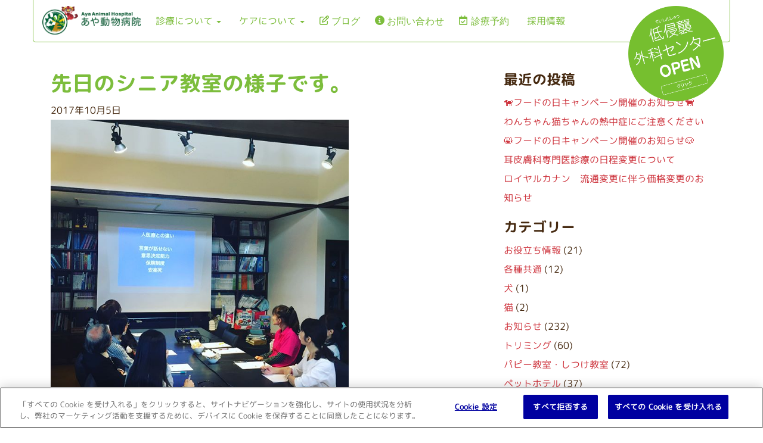

--- FILE ---
content_type: text/html; charset=UTF-8
request_url: https://aya-ah.com/blog/school-2/647/
body_size: 15104
content:
<!DOCTYPE html>
<html lang="ja">
<head>
	<meta charset="UTF-8" />
	<meta name="viewport" content="width=device-width, initial-scale=1.0" />
	<link href="https://aya-ah.com/wp-content/themes/blankslate-child/_customized/css/index.css" rel="stylesheet" type="text/css" />
	<meta name='robots' content='index, follow, max-image-preview:large, max-snippet:-1, max-video-preview:-1' />

	<!-- This site is optimized with the Yoast SEO plugin v26.8 - https://yoast.com/product/yoast-seo-wordpress/ -->
	<title>先日のシニア教室の様子です。 - あや動物病院（奈良県奈良市）</title>
	<link rel="canonical" href="https://aya-ah.com/blog/school-2/647/" />
	<meta property="og:locale" content="ja_JP" />
	<meta property="og:type" content="article" />
	<meta property="og:title" content="先日のシニア教室の様子です。 - あや動物病院（奈良県奈良市）" />
	<meta property="og:description" content="言葉で伝えることの出来ない動物達との関わり方や、病気との向き合い方、そして笑いもありの楽しい時間となりました ご参加頂いた皆様、ありがとうございました １０月のパピー教室は２２日（日曜日）開催予定です。 秋の行楽シーズン ... 先日のシニア教室の様子です。" />
	<meta property="og:url" content="https://aya-ah.com/blog/school-2/647/" />
	<meta property="og:site_name" content="あや動物病院（奈良県奈良市）" />
	<meta property="article:published_time" content="2017-10-05T01:46:11+00:00" />
	<meta property="article:modified_time" content="2019-01-15T23:06:03+00:00" />
	<meta property="og:image" content="https://h-aya.sakura.ne.jp/aya-ah.com/wp-content/uploads/2017/10/22220794_237612693434834_2277005443442147328_n.jpg" />
	<meta name="author" content="あや動物病院" />
	<meta name="twitter:card" content="summary_large_image" />
	<meta name="twitter:label1" content="執筆者" />
	<meta name="twitter:data1" content="あや動物病院" />
	<script type="application/ld+json" class="yoast-schema-graph">{"@context":"https://schema.org","@graph":[{"@type":"Article","@id":"https://aya-ah.com/blog/school-2/647/#article","isPartOf":{"@id":"https://aya-ah.com/blog/school-2/647/"},"author":{"name":"あや動物病院","@id":"https://aya-ah.com/#/schema/person/368eaa762920367690d6636eff5ed271"},"headline":"先日のシニア教室の様子です。","datePublished":"2017-10-05T01:46:11+00:00","dateModified":"2019-01-15T23:06:03+00:00","mainEntityOfPage":{"@id":"https://aya-ah.com/blog/school-2/647/"},"wordCount":0,"image":{"@id":"https://aya-ah.com/blog/school-2/647/#primaryimage"},"thumbnailUrl":"https://h-aya.sakura.ne.jp/aya-ah.com/wp-content/uploads/2017/10/22220794_237612693434834_2277005443442147328_n.jpg","articleSection":["各種教室"],"inLanguage":"ja"},{"@type":"WebPage","@id":"https://aya-ah.com/blog/school-2/647/","url":"https://aya-ah.com/blog/school-2/647/","name":"先日のシニア教室の様子です。 - あや動物病院（奈良県奈良市）","isPartOf":{"@id":"https://aya-ah.com/#website"},"primaryImageOfPage":{"@id":"https://aya-ah.com/blog/school-2/647/#primaryimage"},"image":{"@id":"https://aya-ah.com/blog/school-2/647/#primaryimage"},"thumbnailUrl":"https://h-aya.sakura.ne.jp/aya-ah.com/wp-content/uploads/2017/10/22220794_237612693434834_2277005443442147328_n.jpg","datePublished":"2017-10-05T01:46:11+00:00","dateModified":"2019-01-15T23:06:03+00:00","author":{"@id":"https://aya-ah.com/#/schema/person/368eaa762920367690d6636eff5ed271"},"breadcrumb":{"@id":"https://aya-ah.com/blog/school-2/647/#breadcrumb"},"inLanguage":"ja","potentialAction":[{"@type":"ReadAction","target":["https://aya-ah.com/blog/school-2/647/"]}]},{"@type":"ImageObject","inLanguage":"ja","@id":"https://aya-ah.com/blog/school-2/647/#primaryimage","url":"https://h-aya.sakura.ne.jp/aya-ah.com/wp-content/uploads/2017/10/22220794_237612693434834_2277005443442147328_n.jpg","contentUrl":"https://h-aya.sakura.ne.jp/aya-ah.com/wp-content/uploads/2017/10/22220794_237612693434834_2277005443442147328_n.jpg"},{"@type":"BreadcrumbList","@id":"https://aya-ah.com/blog/school-2/647/#breadcrumb","itemListElement":[{"@type":"ListItem","position":1,"name":"Home","item":"https://aya-ah.com/"},{"@type":"ListItem","position":2,"name":"先日のシニア教室の様子です。"}]},{"@type":"WebSite","@id":"https://aya-ah.com/#website","url":"https://aya-ah.com/","name":"あや動物病院（奈良県奈良市）","description":"奈良市藤ノ木台の動物病院","potentialAction":[{"@type":"SearchAction","target":{"@type":"EntryPoint","urlTemplate":"https://aya-ah.com/?s={search_term_string}"},"query-input":{"@type":"PropertyValueSpecification","valueRequired":true,"valueName":"search_term_string"}}],"inLanguage":"ja"},{"@type":"Person","@id":"https://aya-ah.com/#/schema/person/368eaa762920367690d6636eff5ed271","name":"あや動物病院","url":"https://aya-ah.com/blog/author/admin/"}]}</script>
	<!-- / Yoast SEO plugin. -->


<link rel='dns-prefetch' href='//use.fontawesome.com' />
<link rel="alternate" type="application/rss+xml" title="あや動物病院（奈良県奈良市） &raquo; フィード" href="https://aya-ah.com/feed/" />
<link rel="alternate" type="application/rss+xml" title="あや動物病院（奈良県奈良市） &raquo; コメントフィード" href="https://aya-ah.com/comments/feed/" />
<link rel="alternate" title="oEmbed (JSON)" type="application/json+oembed" href="https://aya-ah.com/wp-json/oembed/1.0/embed?url=https%3A%2F%2Faya-ah.com%2Fblog%2Fschool-2%2F647%2F" />
<link rel="alternate" title="oEmbed (XML)" type="text/xml+oembed" href="https://aya-ah.com/wp-json/oembed/1.0/embed?url=https%3A%2F%2Faya-ah.com%2Fblog%2Fschool-2%2F647%2F&#038;format=xml" />
<style id='wp-img-auto-sizes-contain-inline-css' type='text/css'>
img:is([sizes=auto i],[sizes^="auto," i]){contain-intrinsic-size:3000px 1500px}
/*# sourceURL=wp-img-auto-sizes-contain-inline-css */
</style>
<style id='wp-emoji-styles-inline-css' type='text/css'>

	img.wp-smiley, img.emoji {
		display: inline !important;
		border: none !important;
		box-shadow: none !important;
		height: 1em !important;
		width: 1em !important;
		margin: 0 0.07em !important;
		vertical-align: -0.1em !important;
		background: none !important;
		padding: 0 !important;
	}
/*# sourceURL=wp-emoji-styles-inline-css */
</style>
<link rel='stylesheet' id='wp-block-library-css' href='https://aya-ah.com/wp-includes/css/dist/block-library/style.min.css?ver=6.9' type='text/css' media='all' />
<style id='global-styles-inline-css' type='text/css'>
:root{--wp--preset--aspect-ratio--square: 1;--wp--preset--aspect-ratio--4-3: 4/3;--wp--preset--aspect-ratio--3-4: 3/4;--wp--preset--aspect-ratio--3-2: 3/2;--wp--preset--aspect-ratio--2-3: 2/3;--wp--preset--aspect-ratio--16-9: 16/9;--wp--preset--aspect-ratio--9-16: 9/16;--wp--preset--color--black: #000000;--wp--preset--color--cyan-bluish-gray: #abb8c3;--wp--preset--color--white: #ffffff;--wp--preset--color--pale-pink: #f78da7;--wp--preset--color--vivid-red: #cf2e2e;--wp--preset--color--luminous-vivid-orange: #ff6900;--wp--preset--color--luminous-vivid-amber: #fcb900;--wp--preset--color--light-green-cyan: #7bdcb5;--wp--preset--color--vivid-green-cyan: #00d084;--wp--preset--color--pale-cyan-blue: #8ed1fc;--wp--preset--color--vivid-cyan-blue: #0693e3;--wp--preset--color--vivid-purple: #9b51e0;--wp--preset--gradient--vivid-cyan-blue-to-vivid-purple: linear-gradient(135deg,rgb(6,147,227) 0%,rgb(155,81,224) 100%);--wp--preset--gradient--light-green-cyan-to-vivid-green-cyan: linear-gradient(135deg,rgb(122,220,180) 0%,rgb(0,208,130) 100%);--wp--preset--gradient--luminous-vivid-amber-to-luminous-vivid-orange: linear-gradient(135deg,rgb(252,185,0) 0%,rgb(255,105,0) 100%);--wp--preset--gradient--luminous-vivid-orange-to-vivid-red: linear-gradient(135deg,rgb(255,105,0) 0%,rgb(207,46,46) 100%);--wp--preset--gradient--very-light-gray-to-cyan-bluish-gray: linear-gradient(135deg,rgb(238,238,238) 0%,rgb(169,184,195) 100%);--wp--preset--gradient--cool-to-warm-spectrum: linear-gradient(135deg,rgb(74,234,220) 0%,rgb(151,120,209) 20%,rgb(207,42,186) 40%,rgb(238,44,130) 60%,rgb(251,105,98) 80%,rgb(254,248,76) 100%);--wp--preset--gradient--blush-light-purple: linear-gradient(135deg,rgb(255,206,236) 0%,rgb(152,150,240) 100%);--wp--preset--gradient--blush-bordeaux: linear-gradient(135deg,rgb(254,205,165) 0%,rgb(254,45,45) 50%,rgb(107,0,62) 100%);--wp--preset--gradient--luminous-dusk: linear-gradient(135deg,rgb(255,203,112) 0%,rgb(199,81,192) 50%,rgb(65,88,208) 100%);--wp--preset--gradient--pale-ocean: linear-gradient(135deg,rgb(255,245,203) 0%,rgb(182,227,212) 50%,rgb(51,167,181) 100%);--wp--preset--gradient--electric-grass: linear-gradient(135deg,rgb(202,248,128) 0%,rgb(113,206,126) 100%);--wp--preset--gradient--midnight: linear-gradient(135deg,rgb(2,3,129) 0%,rgb(40,116,252) 100%);--wp--preset--font-size--small: 13px;--wp--preset--font-size--medium: 20px;--wp--preset--font-size--large: 36px;--wp--preset--font-size--x-large: 42px;--wp--preset--spacing--20: 0.44rem;--wp--preset--spacing--30: 0.67rem;--wp--preset--spacing--40: 1rem;--wp--preset--spacing--50: 1.5rem;--wp--preset--spacing--60: 2.25rem;--wp--preset--spacing--70: 3.38rem;--wp--preset--spacing--80: 5.06rem;--wp--preset--shadow--natural: 6px 6px 9px rgba(0, 0, 0, 0.2);--wp--preset--shadow--deep: 12px 12px 50px rgba(0, 0, 0, 0.4);--wp--preset--shadow--sharp: 6px 6px 0px rgba(0, 0, 0, 0.2);--wp--preset--shadow--outlined: 6px 6px 0px -3px rgb(255, 255, 255), 6px 6px rgb(0, 0, 0);--wp--preset--shadow--crisp: 6px 6px 0px rgb(0, 0, 0);}:where(.is-layout-flex){gap: 0.5em;}:where(.is-layout-grid){gap: 0.5em;}body .is-layout-flex{display: flex;}.is-layout-flex{flex-wrap: wrap;align-items: center;}.is-layout-flex > :is(*, div){margin: 0;}body .is-layout-grid{display: grid;}.is-layout-grid > :is(*, div){margin: 0;}:where(.wp-block-columns.is-layout-flex){gap: 2em;}:where(.wp-block-columns.is-layout-grid){gap: 2em;}:where(.wp-block-post-template.is-layout-flex){gap: 1.25em;}:where(.wp-block-post-template.is-layout-grid){gap: 1.25em;}.has-black-color{color: var(--wp--preset--color--black) !important;}.has-cyan-bluish-gray-color{color: var(--wp--preset--color--cyan-bluish-gray) !important;}.has-white-color{color: var(--wp--preset--color--white) !important;}.has-pale-pink-color{color: var(--wp--preset--color--pale-pink) !important;}.has-vivid-red-color{color: var(--wp--preset--color--vivid-red) !important;}.has-luminous-vivid-orange-color{color: var(--wp--preset--color--luminous-vivid-orange) !important;}.has-luminous-vivid-amber-color{color: var(--wp--preset--color--luminous-vivid-amber) !important;}.has-light-green-cyan-color{color: var(--wp--preset--color--light-green-cyan) !important;}.has-vivid-green-cyan-color{color: var(--wp--preset--color--vivid-green-cyan) !important;}.has-pale-cyan-blue-color{color: var(--wp--preset--color--pale-cyan-blue) !important;}.has-vivid-cyan-blue-color{color: var(--wp--preset--color--vivid-cyan-blue) !important;}.has-vivid-purple-color{color: var(--wp--preset--color--vivid-purple) !important;}.has-black-background-color{background-color: var(--wp--preset--color--black) !important;}.has-cyan-bluish-gray-background-color{background-color: var(--wp--preset--color--cyan-bluish-gray) !important;}.has-white-background-color{background-color: var(--wp--preset--color--white) !important;}.has-pale-pink-background-color{background-color: var(--wp--preset--color--pale-pink) !important;}.has-vivid-red-background-color{background-color: var(--wp--preset--color--vivid-red) !important;}.has-luminous-vivid-orange-background-color{background-color: var(--wp--preset--color--luminous-vivid-orange) !important;}.has-luminous-vivid-amber-background-color{background-color: var(--wp--preset--color--luminous-vivid-amber) !important;}.has-light-green-cyan-background-color{background-color: var(--wp--preset--color--light-green-cyan) !important;}.has-vivid-green-cyan-background-color{background-color: var(--wp--preset--color--vivid-green-cyan) !important;}.has-pale-cyan-blue-background-color{background-color: var(--wp--preset--color--pale-cyan-blue) !important;}.has-vivid-cyan-blue-background-color{background-color: var(--wp--preset--color--vivid-cyan-blue) !important;}.has-vivid-purple-background-color{background-color: var(--wp--preset--color--vivid-purple) !important;}.has-black-border-color{border-color: var(--wp--preset--color--black) !important;}.has-cyan-bluish-gray-border-color{border-color: var(--wp--preset--color--cyan-bluish-gray) !important;}.has-white-border-color{border-color: var(--wp--preset--color--white) !important;}.has-pale-pink-border-color{border-color: var(--wp--preset--color--pale-pink) !important;}.has-vivid-red-border-color{border-color: var(--wp--preset--color--vivid-red) !important;}.has-luminous-vivid-orange-border-color{border-color: var(--wp--preset--color--luminous-vivid-orange) !important;}.has-luminous-vivid-amber-border-color{border-color: var(--wp--preset--color--luminous-vivid-amber) !important;}.has-light-green-cyan-border-color{border-color: var(--wp--preset--color--light-green-cyan) !important;}.has-vivid-green-cyan-border-color{border-color: var(--wp--preset--color--vivid-green-cyan) !important;}.has-pale-cyan-blue-border-color{border-color: var(--wp--preset--color--pale-cyan-blue) !important;}.has-vivid-cyan-blue-border-color{border-color: var(--wp--preset--color--vivid-cyan-blue) !important;}.has-vivid-purple-border-color{border-color: var(--wp--preset--color--vivid-purple) !important;}.has-vivid-cyan-blue-to-vivid-purple-gradient-background{background: var(--wp--preset--gradient--vivid-cyan-blue-to-vivid-purple) !important;}.has-light-green-cyan-to-vivid-green-cyan-gradient-background{background: var(--wp--preset--gradient--light-green-cyan-to-vivid-green-cyan) !important;}.has-luminous-vivid-amber-to-luminous-vivid-orange-gradient-background{background: var(--wp--preset--gradient--luminous-vivid-amber-to-luminous-vivid-orange) !important;}.has-luminous-vivid-orange-to-vivid-red-gradient-background{background: var(--wp--preset--gradient--luminous-vivid-orange-to-vivid-red) !important;}.has-very-light-gray-to-cyan-bluish-gray-gradient-background{background: var(--wp--preset--gradient--very-light-gray-to-cyan-bluish-gray) !important;}.has-cool-to-warm-spectrum-gradient-background{background: var(--wp--preset--gradient--cool-to-warm-spectrum) !important;}.has-blush-light-purple-gradient-background{background: var(--wp--preset--gradient--blush-light-purple) !important;}.has-blush-bordeaux-gradient-background{background: var(--wp--preset--gradient--blush-bordeaux) !important;}.has-luminous-dusk-gradient-background{background: var(--wp--preset--gradient--luminous-dusk) !important;}.has-pale-ocean-gradient-background{background: var(--wp--preset--gradient--pale-ocean) !important;}.has-electric-grass-gradient-background{background: var(--wp--preset--gradient--electric-grass) !important;}.has-midnight-gradient-background{background: var(--wp--preset--gradient--midnight) !important;}.has-small-font-size{font-size: var(--wp--preset--font-size--small) !important;}.has-medium-font-size{font-size: var(--wp--preset--font-size--medium) !important;}.has-large-font-size{font-size: var(--wp--preset--font-size--large) !important;}.has-x-large-font-size{font-size: var(--wp--preset--font-size--x-large) !important;}
/*# sourceURL=global-styles-inline-css */
</style>

<style id='classic-theme-styles-inline-css' type='text/css'>
/*! This file is auto-generated */
.wp-block-button__link{color:#fff;background-color:#32373c;border-radius:9999px;box-shadow:none;text-decoration:none;padding:calc(.667em + 2px) calc(1.333em + 2px);font-size:1.125em}.wp-block-file__button{background:#32373c;color:#fff;text-decoration:none}
/*# sourceURL=/wp-includes/css/classic-themes.min.css */
</style>
<style id='font-awesome-svg-styles-default-inline-css' type='text/css'>
.svg-inline--fa {
  display: inline-block;
  height: 1em;
  overflow: visible;
  vertical-align: -.125em;
}
/*# sourceURL=font-awesome-svg-styles-default-inline-css */
</style>
<link rel='stylesheet' id='font-awesome-svg-styles-css' href='https://aya-ah.com/wp-content/uploads/font-awesome/v6.7.2/css/svg-with-js.css' type='text/css' media='all' />
<style id='font-awesome-svg-styles-inline-css' type='text/css'>
   .wp-block-font-awesome-icon svg::before,
   .wp-rich-text-font-awesome-icon svg::before {content: unset;}
/*# sourceURL=font-awesome-svg-styles-inline-css */
</style>
<link rel='stylesheet' id='contact-form-7-css' href='https://aya-ah.com/wp-content/plugins/contact-form-7/includes/css/styles.css?ver=6.1.4' type='text/css' media='all' />
<link rel='stylesheet' id='parent-style-css' href='https://aya-ah.com/wp-content/themes/blankslate/style.css?ver=6.9' type='text/css' media='all' />
<link rel='stylesheet' id='child-style-css' href='https://aya-ah.com/wp-content/themes/blankslate-child/style.css?ver=6.9' type='text/css' media='all' />
<link rel='stylesheet' id='bootstrap-css-css' href='https://aya-ah.com/wp-content/themes/blankslate-child/lib/bootstrap-3.3.7-dist/css/bootstrap.min.css?ver=6.9' type='text/css' media='all' />
<link rel='stylesheet' id='font-awesome-css-css' href='https://aya-ah.com/wp-content/themes/blankslate-child/lib/bootstrap-3.3.7-dist/css/font-awesome.min.css?ver=6.9' type='text/css' media='all' />
<link rel='stylesheet' id='icoMoon-css-css' href='https://aya-ah.com/wp-content/themes/blankslate-child/lib/icons/style.css?ver=6.9' type='text/css' media='all' />
<link rel='stylesheet' id='fullcalendar-3.10.0-css' href='https://aya-ah.com/wp-content/themes/blankslate-child/lib/fullcalendar-3.10.0/fullcalendar.min.css?ver=6.9' type='text/css' media='all' />
<link rel='stylesheet' id='customize-css-css' href='https://aya-ah.com/wp-content/themes/blankslate-child/_customized/css/style.min.css?ver=6.9' type='text/css' media='all' />
<link rel='stylesheet' id='blankslate-style-css' href='https://aya-ah.com/wp-content/themes/blankslate-child/style.css?ver=6.9' type='text/css' media='all' />
<link rel='stylesheet' id='font-awesome-official-css' href='https://use.fontawesome.com/releases/v6.7.2/css/all.css' type='text/css' media='all' integrity="sha384-nRgPTkuX86pH8yjPJUAFuASXQSSl2/bBUiNV47vSYpKFxHJhbcrGnmlYpYJMeD7a" crossorigin="anonymous" />
<link rel='stylesheet' id='popup-maker-site-css' href='//aya-ah.com/wp-content/uploads/pum/pum-site-styles.css?generated=1727780239&#038;ver=1.20.2' type='text/css' media='all' />
<link rel='stylesheet' id='font-awesome-official-v4shim-css' href='https://use.fontawesome.com/releases/v6.7.2/css/v4-shims.css' type='text/css' media='all' integrity="sha384-npPMK6zwqNmU3qyCCxEcWJkLBNYxEFM1nGgSoAWuCCXqVVz0cvwKEMfyTNkOxM2N" crossorigin="anonymous" />
<script type="text/javascript" src="https://aya-ah.com/wp-includes/js/jquery/jquery.min.js?ver=3.7.1" id="jquery-core-js"></script>
<script type="text/javascript" src="https://aya-ah.com/wp-includes/js/jquery/jquery-migrate.min.js?ver=3.4.1" id="jquery-migrate-js"></script>
<link rel="https://api.w.org/" href="https://aya-ah.com/wp-json/" /><link rel="alternate" title="JSON" type="application/json" href="https://aya-ah.com/wp-json/wp/v2/posts/647" /><link rel="EditURI" type="application/rsd+xml" title="RSD" href="https://aya-ah.com/xmlrpc.php?rsd" />
<meta name="generator" content="WordPress 6.9" />
<link rel='shortlink' href='https://aya-ah.com/?p=647' />
	<!-- Global site tag (gtag.js) - Google Analytics -->
	<script async src="https://www.googletagmanager.com/gtag/js?id=UA-129494764-1"></script>
	<script>
		window.dataLayer = window.dataLayer || [];
		function gtag() {
			dataLayer.push(arguments);
		}
		gtag('js', new Date());
		gtag('config', 'UA-129494764-1');
	</script>
<!-- OneTrust Cookies Consent Notice start for aya-ah.com -->
<script src="https://cdn.cookielaw.org/scripttemplates/otSDKStub.js" data-document-language="true" type="text/javascript" charset="UTF-8" data-domain-script="0199860e-f3a9-7d04-85d4-735f20b086b3" ></script>
<script type="text/javascript">
function OptanonWrapper() { }
</script>
<!-- OneTrust Cookies Consent Notice end for aya-ah.com -->
<script>
  if (!yext) {
    window.yCookieOptInQ = window.yCookieOptInQ || [];
    window.yPixelOptInQ = window.yPixelOptInQ || [];
    var yext = {
      'cookie': { 'optIn': function() { window.yCookieOptInQ.push(arguments); } },
      'pixel': { 'optIn': function() { window.yPixelOptInQ.push(arguments); } }
    };
  }
  yext.pixel.optIn(true);
  yext.cookie.optIn(true);
</script>
<script async src="https://knowledgetags.yextapis.com/embed?key=8vT60uzyFBqAtaBHZcJtDaPAOU33bSWTgTC3SlIAJGPpBPqTt59SnnauoF4qXbsi&account_id=me&entity_id=VCA034&locale=ja&v=20210504" type="text/javascript"></script>
<!--favicon-->
	<link rel="shortcut icon" href="https://aya-ah.com/wp-content/themes/blankslate-child/_customized/_img/favicon.ico">
	<link rel="apple-touch-icon" href="https://aya-ah.com/wp-content/themes/blankslate-child/_customized/_img/apple-touch-icon.png">
	<link rel="icon" type="image/png" href="https://aya-ah.com/wp-content/themes/blankslate-child/_customized/_img/android-chrome-144x144.png">
<!--favicon-->
</head>
<body class="wp-singular post-template-default single single-post postid-647 single-format-standard wp-embed-responsive wp-theme-blankslate wp-child-theme-blankslate-child metaslider-plugin">
	<header id="header" role="banner" class="container">
		<nav class="navbar navbar-default navbar-fixed-top container">
			<div class="container-fluid">
				<div class="navbar-header">
					<button type="button" class="navbar-toggle" data-toggle="collapse" data-target="#myNavbar">
						<span class="icon-bar"></span>
						<span class="icon-bar"></span>
						<span class="icon-bar"></span>
					</button>
					<a id="mainLogo" class="navbar-brand" href="/">
						<img src="https://aya-ah.com/wp-content/themes/blankslate-child/_customized/_img/mainLogo.png" class="logo pull-left">
						<img src="https://aya-ah.com/wp-content/themes/blankslate-child/_customized/_img/nameGreen.png" class="name pull-left">
					</a>
				</div>
				<div class="collapse navbar-collapse" id="myNavbar">
					<div class="menu-menu-container"><ul id="menu-menu" class="nav navbar-nav"><li itemscope="itemscope" itemtype="https://www.schema.org/SiteNavigationElement" id="menu-item-51" class="menu-item menu-item-type-custom menu-item-object-custom menu-item-has-children menu-item-51 dropdown"><a title="診療について" href="#" data-toggle="dropdown" class="dropdown-toggle" aria-haspopup="true" itemprop="url">診療について <span class="caret"></span></a>
<ul role="menu" class=" dropdown-menu" >
	<li itemscope="itemscope" itemtype="https://www.schema.org/SiteNavigationElement" id="menu-item-40" class="fa-solid fa-square-h ic-m menu-item menu-item-type-post_type menu-item-object-page menu-item-40"><a title="診療科目" href="https://aya-ah.com/specialist/" itemprop="url">診療科目</a></li>
	<li itemscope="itemscope" itemtype="https://www.schema.org/SiteNavigationElement" id="menu-item-46" class="fa-regular fa-building ic-m menu-item menu-item-type-post_type menu-item-object-page menu-item-46"><a title="施設に関して" href="https://aya-ah.com/guide/" itemprop="url">施設に関して</a></li>
	<li itemscope="itemscope" itemtype="https://www.schema.org/SiteNavigationElement" id="menu-item-43" class="fa-solid fa-temperature-high ic-m menu-item menu-item-type-post_type menu-item-object-page menu-item-43"><a title="こんな症状は、ありませんか？" href="https://aya-ah.com/case/" itemprop="url">こんな症状は、ありませんか？</a></li>
	<li itemscope="itemscope" itemtype="https://www.schema.org/SiteNavigationElement" id="menu-item-49" class="fa-solid fa-user-doctor ic-m menu-item menu-item-type-post_type menu-item-object-page menu-item-49"><a title="院長の思い" href="https://aya-ah.com/philosophy/" itemprop="url">院長の思い</a></li>
	<li itemscope="itemscope" itemtype="https://www.schema.org/SiteNavigationElement" id="menu-item-45" class="fa-solid fa-stethoscope ic-m menu-item menu-item-type-post_type menu-item-object-page menu-item-45"><a title="スタッフ" href="https://aya-ah.com/staff/" itemprop="url">スタッフ</a></li>
	<li itemscope="itemscope" itemtype="https://www.schema.org/SiteNavigationElement" id="menu-item-2135" class="fa-solid fa-circle-info ic-m menu-item menu-item-type-post_type menu-item-object-page menu-item-2135"><a title="当院を初めて受診される患者様へ" href="https://aya-ah.com/first/" itemprop="url">当院を初めて受診される患者様へ</a></li>
</ul>
</li>
<li itemscope="itemscope" itemtype="https://www.schema.org/SiteNavigationElement" id="menu-item-50" class="menu-item menu-item-type-custom menu-item-object-custom menu-item-has-children menu-item-50 dropdown"><a title="ケアについて" href="#" data-toggle="dropdown" class="dropdown-toggle" aria-haspopup="true" itemprop="url">ケアについて <span class="caret"></span></a>
<ul role="menu" class=" dropdown-menu" >
	<li itemscope="itemscope" itemtype="https://www.schema.org/SiteNavigationElement" id="menu-item-39" class="fa-solid fa-clipboard-check ic-m menu-item menu-item-type-post_type menu-item-object-page menu-item-39"><a title="健康診断" href="https://aya-ah.com/medical/" itemprop="url">健康診断</a></li>
	<li itemscope="itemscope" itemtype="https://www.schema.org/SiteNavigationElement" id="menu-item-1205" class="fa-solid fa-scissors ic-m menu-item menu-item-type-post_type menu-item-object-page menu-item-1205"><a title="メディカルトリミング" href="https://aya-ah.com/trimming/" itemprop="url">メディカルトリミング</a></li>
	<li itemscope="itemscope" itemtype="https://www.schema.org/SiteNavigationElement" id="menu-item-1204" class="fa-solid fa-hotel ic-m menu-item menu-item-type-post_type menu-item-object-page menu-item-1204"><a title="ペットホテル" href="https://aya-ah.com/hotel/" itemprop="url">ペットホテル</a></li>
	<li itemscope="itemscope" itemtype="https://www.schema.org/SiteNavigationElement" id="menu-item-47" class="fa-regular fa-face-smile ic-m menu-item menu-item-type-post_type menu-item-object-page menu-item-47"><a title="パピー教室・しつけ相談" href="https://aya-ah.com/event/" itemprop="url">パピー教室・しつけ相談</a></li>
	<li itemscope="itemscope" itemtype="https://www.schema.org/SiteNavigationElement" id="menu-item-1202" class="fa-solid fa-paw ic-m menu-item menu-item-type-post_type menu-item-object-page menu-item-1202"><a title="各種教室" href="https://aya-ah.com/school/" itemprop="url">各種教室</a></li>
</ul>
</li>
<li itemscope="itemscope" itemtype="https://www.schema.org/SiteNavigationElement" id="menu-item-1042" class="fa-regular fa-pen-to-square ic-m menu-item menu-item-type-taxonomy menu-item-object-category menu-item-1042"><a title="ブログ" href="https://aya-ah.com/blog/category/news/" itemprop="url">ブログ</a></li>
<li itemscope="itemscope" itemtype="https://www.schema.org/SiteNavigationElement" id="menu-item-42" class="fa-solid fa-circle-info ic-m menu-item menu-item-type-post_type menu-item-object-page menu-item-42"><a title="お問い合わせ" href="https://aya-ah.com/contact/" itemprop="url">お問い合わせ</a></li>
<li itemscope="itemscope" itemtype="https://www.schema.org/SiteNavigationElement" id="menu-item-52" class="fa-regular fa-calendar-check ic-m popmake-5408 menu-item menu-item-type-custom menu-item-object-custom menu-item-52"><a title="診療予約" target="_blank" itemprop="url">診療予約</a></li>
<li itemscope="itemscope" itemtype="https://www.schema.org/SiteNavigationElement" id="menu-item-3859" class="menu-item menu-item-type-post_type menu-item-object-page menu-item-3859"><a title="採用情報" href="https://aya-ah.com/recruit/" itemprop="url">採用情報</a></li>
</ul></div>					<a href="/camis/"><img src="https://aya-ah.com/wp-content/themes/blankslate-child/_customized/_img/camis_open.png" id="camis_open"></a>
				</div>
			</div>
		</nav>
	</header>
	<div id="wrapper" class="hfeed">
<section id="content" role="main" class="container" style="margin-top:100px;">
	<div class="col-xs-12 col-sm-8">
<article id="post-647" class="post-647 post type-post status-publish format-standard hentry category-school-2">
<header>
<h1 class="entry-title"><a href="https://aya-ah.com/blog/school-2/647/" title="先日のシニア教室の様子です。" rel="bookmark">先日のシニア教室の様子です。</a></h1> <section class="entry-meta">
<!-- <span class="author vcard"><a href="https://aya-ah.com/blog/author/admin/" title="あや動物病院 の投稿" rel="author">あや動物病院</a></span> -->
<!-- <span class="meta-sep"> | </span> -->
<span class="entry-date">2017年10月5日</span>
</section></header>
<section class="entry-content">




<p><img fetchpriority="high" decoding="async" src="https://h-aya.sakura.ne.jp/aya-ah.com/wp-content/uploads/2017/10/22220794_237612693434834_2277005443442147328_n.jpg" alt="先日のシニア教室の様子です。言葉で伝えることの出来ない動物達との関わり方や、病気との向き合い方、そして笑いもありの楽しい時間となりましたご参加頂いた皆様、ありがとうございました１０月のパピー教室は２２日（日曜日）開催予定です。秋の行楽シーズンの前に、ワンちゃんの社会化、パピーちゃんならではの人との接し方など、お伝え致します️ #奈良#奈良市#動物病院#あや動物病院#シニア教室" width="500" height="500" /></p>
<p>言葉で伝えることの出来ない動物達との関わり方や、病気との向き合い方、そして笑いもありの楽しい時間となりました<br />
ご参加頂いた皆様、ありがとうございました</p>
<p>１０月のパピー教室は２２日（日曜日）開催予定です。<br />
秋の行楽シーズンの前に、ワンちゃんの社会化、パピーちゃんならではの人との接し方など、お伝え致します️</p>
<p>#奈良#奈良市#動物病院#あや動物病院#シニア教室</p>
<div class="entry-links"></div>
</section><footer class="entry-footer">
<span class="cat-links">カテゴリー: <a href="https://aya-ah.com/blog/category/school-2/" rel="category tag">各種教室</a></span>
<span class="tag-links"></span>
</footer> </article>

<hr /><div id="comments">
</div><footer class="footer">
<ul id="nav-below" class="navigation pager" role="navigation">
<li class="nav-previous previous"><a href="https://aya-ah.com/blog/news/640/" rel="prev"><span class="meta-nav">&larr;</span> 秋のマダニ対策キャンペーン！</a></li>
<li class="nav-next next"><a href="https://aya-ah.com/blog/school/661/" rel="next">HAPPY　LIFE教室 <span class="meta-nav">&rarr;</span></a></li>
</ul></footer>
	</div>
	<div class="col-xs-12 col-sm-4">
<aside id="sidebar" role="complementary">
<div id="primary" class="widget-area">
<ul class="xoxo">

		<li id="recent-posts-2" class="widget-container widget_recent_entries">
		<h3 class="widget-title">最近の投稿</h3>
		<ul>
											<li>
					<a href="https://aya-ah.com/blog/news/5554/">🐕フードの日キャンペーン開催のお知らせ🐈</a>
									</li>
											<li>
					<a href="https://aya-ah.com/blog/useful-info/5480/">わんちゃん猫ちゃんの熱中症にご注意ください</a>
									</li>
											<li>
					<a href="https://aya-ah.com/blog/news/5436/">😸フードの日キャンペーン開催のお知らせ🐶</a>
									</li>
											<li>
					<a href="https://aya-ah.com/blog/news/5393/">耳皮膚科専門医診療の日程変更について</a>
									</li>
											<li>
					<a href="https://aya-ah.com/blog/news/5386/">ロイヤルカナン　流通変更に伴う価格変更のお知らせ</a>
									</li>
					</ul>

		</li><li id="categories-2" class="widget-container widget_categories"><h3 class="widget-title">カテゴリー</h3>
			<ul>
					<li class="cat-item cat-item-24"><a href="https://aya-ah.com/blog/category/useful-info/">お役立ち情報</a> (21)
<ul class='children'>
	<li class="cat-item cat-item-25"><a href="https://aya-ah.com/blog/category/useful-info/all/">各種共通</a> (12)
</li>
	<li class="cat-item cat-item-26"><a href="https://aya-ah.com/blog/category/useful-info/dog/">犬</a> (1)
</li>
	<li class="cat-item cat-item-27"><a href="https://aya-ah.com/blog/category/useful-info/cat/">猫</a> (2)
</li>
</ul>
</li>
	<li class="cat-item cat-item-1"><a href="https://aya-ah.com/blog/category/news/">お知らせ</a> (232)
</li>
	<li class="cat-item cat-item-22"><a href="https://aya-ah.com/blog/category/trimming/">トリミング</a> (60)
</li>
	<li class="cat-item cat-item-14"><a href="https://aya-ah.com/blog/category/school/">パピー教室・しつけ教室</a> (72)
</li>
	<li class="cat-item cat-item-20"><a href="https://aya-ah.com/blog/category/hotel/">ペットホテル</a> (37)
</li>
	<li class="cat-item cat-item-21"><a href="https://aya-ah.com/blog/category/massage/">マッサージ</a> (47)
</li>
	<li class="cat-item cat-item-23"><a href="https://aya-ah.com/blog/category/school-2/">各種教室</a> (33)
</li>
	<li class="cat-item cat-item-50"><a href="https://aya-ah.com/blog/category/%e7%97%87%e4%be%8b%e7%b4%b9%e4%bb%8b/">症例紹介</a> (1)
</li>
			</ul>

			</li><li id="archives-2" class="widget-container widget_archive"><h3 class="widget-title">アーカイブ</h3>		<label class="screen-reader-text" for="archives-dropdown-2">アーカイブ</label>
		<select id="archives-dropdown-2" name="archive-dropdown">
			
			<option value="">月を選択</option>
				<option value='https://aya-ah.com/blog/date/2026/01/'> 2026年1月 &nbsp;(1)</option>
	<option value='https://aya-ah.com/blog/date/2025/07/'> 2025年7月 &nbsp;(1)</option>
	<option value='https://aya-ah.com/blog/date/2025/01/'> 2025年1月 &nbsp;(1)</option>
	<option value='https://aya-ah.com/blog/date/2024/09/'> 2024年9月 &nbsp;(2)</option>
	<option value='https://aya-ah.com/blog/date/2024/07/'> 2024年7月 &nbsp;(2)</option>
	<option value='https://aya-ah.com/blog/date/2024/06/'> 2024年6月 &nbsp;(1)</option>
	<option value='https://aya-ah.com/blog/date/2024/01/'> 2024年1月 &nbsp;(1)</option>
	<option value='https://aya-ah.com/blog/date/2023/11/'> 2023年11月 &nbsp;(2)</option>
	<option value='https://aya-ah.com/blog/date/2023/10/'> 2023年10月 &nbsp;(4)</option>
	<option value='https://aya-ah.com/blog/date/2023/09/'> 2023年9月 &nbsp;(3)</option>
	<option value='https://aya-ah.com/blog/date/2023/08/'> 2023年8月 &nbsp;(1)</option>
	<option value='https://aya-ah.com/blog/date/2023/07/'> 2023年7月 &nbsp;(1)</option>
	<option value='https://aya-ah.com/blog/date/2023/05/'> 2023年5月 &nbsp;(3)</option>
	<option value='https://aya-ah.com/blog/date/2023/04/'> 2023年4月 &nbsp;(1)</option>
	<option value='https://aya-ah.com/blog/date/2023/03/'> 2023年3月 &nbsp;(3)</option>
	<option value='https://aya-ah.com/blog/date/2023/02/'> 2023年2月 &nbsp;(1)</option>
	<option value='https://aya-ah.com/blog/date/2023/01/'> 2023年1月 &nbsp;(2)</option>
	<option value='https://aya-ah.com/blog/date/2022/12/'> 2022年12月 &nbsp;(2)</option>
	<option value='https://aya-ah.com/blog/date/2022/11/'> 2022年11月 &nbsp;(2)</option>
	<option value='https://aya-ah.com/blog/date/2022/10/'> 2022年10月 &nbsp;(2)</option>
	<option value='https://aya-ah.com/blog/date/2022/09/'> 2022年9月 &nbsp;(2)</option>
	<option value='https://aya-ah.com/blog/date/2022/08/'> 2022年8月 &nbsp;(3)</option>
	<option value='https://aya-ah.com/blog/date/2022/07/'> 2022年7月 &nbsp;(7)</option>
	<option value='https://aya-ah.com/blog/date/2022/06/'> 2022年6月 &nbsp;(5)</option>
	<option value='https://aya-ah.com/blog/date/2022/05/'> 2022年5月 &nbsp;(2)</option>
	<option value='https://aya-ah.com/blog/date/2022/04/'> 2022年4月 &nbsp;(1)</option>
	<option value='https://aya-ah.com/blog/date/2022/03/'> 2022年3月 &nbsp;(1)</option>
	<option value='https://aya-ah.com/blog/date/2022/02/'> 2022年2月 &nbsp;(3)</option>
	<option value='https://aya-ah.com/blog/date/2022/01/'> 2022年1月 &nbsp;(1)</option>
	<option value='https://aya-ah.com/blog/date/2021/12/'> 2021年12月 &nbsp;(3)</option>
	<option value='https://aya-ah.com/blog/date/2021/11/'> 2021年11月 &nbsp;(1)</option>
	<option value='https://aya-ah.com/blog/date/2021/10/'> 2021年10月 &nbsp;(1)</option>
	<option value='https://aya-ah.com/blog/date/2021/09/'> 2021年9月 &nbsp;(2)</option>
	<option value='https://aya-ah.com/blog/date/2021/08/'> 2021年8月 &nbsp;(3)</option>
	<option value='https://aya-ah.com/blog/date/2021/07/'> 2021年7月 &nbsp;(2)</option>
	<option value='https://aya-ah.com/blog/date/2021/06/'> 2021年6月 &nbsp;(2)</option>
	<option value='https://aya-ah.com/blog/date/2021/05/'> 2021年5月 &nbsp;(2)</option>
	<option value='https://aya-ah.com/blog/date/2021/04/'> 2021年4月 &nbsp;(2)</option>
	<option value='https://aya-ah.com/blog/date/2021/03/'> 2021年3月 &nbsp;(2)</option>
	<option value='https://aya-ah.com/blog/date/2021/02/'> 2021年2月 &nbsp;(5)</option>
	<option value='https://aya-ah.com/blog/date/2021/01/'> 2021年1月 &nbsp;(6)</option>
	<option value='https://aya-ah.com/blog/date/2020/12/'> 2020年12月 &nbsp;(6)</option>
	<option value='https://aya-ah.com/blog/date/2020/11/'> 2020年11月 &nbsp;(7)</option>
	<option value='https://aya-ah.com/blog/date/2020/10/'> 2020年10月 &nbsp;(2)</option>
	<option value='https://aya-ah.com/blog/date/2020/09/'> 2020年9月 &nbsp;(3)</option>
	<option value='https://aya-ah.com/blog/date/2020/08/'> 2020年8月 &nbsp;(7)</option>
	<option value='https://aya-ah.com/blog/date/2020/07/'> 2020年7月 &nbsp;(5)</option>
	<option value='https://aya-ah.com/blog/date/2020/06/'> 2020年6月 &nbsp;(8)</option>
	<option value='https://aya-ah.com/blog/date/2020/05/'> 2020年5月 &nbsp;(5)</option>
	<option value='https://aya-ah.com/blog/date/2020/04/'> 2020年4月 &nbsp;(9)</option>
	<option value='https://aya-ah.com/blog/date/2020/03/'> 2020年3月 &nbsp;(11)</option>
	<option value='https://aya-ah.com/blog/date/2020/02/'> 2020年2月 &nbsp;(14)</option>
	<option value='https://aya-ah.com/blog/date/2020/01/'> 2020年1月 &nbsp;(20)</option>
	<option value='https://aya-ah.com/blog/date/2019/12/'> 2019年12月 &nbsp;(10)</option>
	<option value='https://aya-ah.com/blog/date/2019/11/'> 2019年11月 &nbsp;(6)</option>
	<option value='https://aya-ah.com/blog/date/2019/10/'> 2019年10月 &nbsp;(6)</option>
	<option value='https://aya-ah.com/blog/date/2019/09/'> 2019年9月 &nbsp;(5)</option>
	<option value='https://aya-ah.com/blog/date/2019/08/'> 2019年8月 &nbsp;(7)</option>
	<option value='https://aya-ah.com/blog/date/2019/07/'> 2019年7月 &nbsp;(6)</option>
	<option value='https://aya-ah.com/blog/date/2019/06/'> 2019年6月 &nbsp;(8)</option>
	<option value='https://aya-ah.com/blog/date/2019/05/'> 2019年5月 &nbsp;(11)</option>
	<option value='https://aya-ah.com/blog/date/2019/04/'> 2019年4月 &nbsp;(9)</option>
	<option value='https://aya-ah.com/blog/date/2019/03/'> 2019年3月 &nbsp;(11)</option>
	<option value='https://aya-ah.com/blog/date/2019/02/'> 2019年2月 &nbsp;(10)</option>
	<option value='https://aya-ah.com/blog/date/2019/01/'> 2019年1月 &nbsp;(3)</option>
	<option value='https://aya-ah.com/blog/date/2018/12/'> 2018年12月 &nbsp;(3)</option>
	<option value='https://aya-ah.com/blog/date/2018/11/'> 2018年11月 &nbsp;(2)</option>
	<option value='https://aya-ah.com/blog/date/2018/10/'> 2018年10月 &nbsp;(3)</option>
	<option value='https://aya-ah.com/blog/date/2018/08/'> 2018年8月 &nbsp;(3)</option>
	<option value='https://aya-ah.com/blog/date/2018/07/'> 2018年7月 &nbsp;(2)</option>
	<option value='https://aya-ah.com/blog/date/2018/06/'> 2018年6月 &nbsp;(3)</option>
	<option value='https://aya-ah.com/blog/date/2018/05/'> 2018年5月 &nbsp;(3)</option>
	<option value='https://aya-ah.com/blog/date/2018/04/'> 2018年4月 &nbsp;(2)</option>
	<option value='https://aya-ah.com/blog/date/2018/02/'> 2018年2月 &nbsp;(1)</option>
	<option value='https://aya-ah.com/blog/date/2017/12/'> 2017年12月 &nbsp;(5)</option>
	<option value='https://aya-ah.com/blog/date/2017/10/'> 2017年10月 &nbsp;(2)</option>
	<option value='https://aya-ah.com/blog/date/2017/09/'> 2017年9月 &nbsp;(3)</option>
	<option value='https://aya-ah.com/blog/date/2017/02/'> 2017年2月 &nbsp;(1)</option>
	<option value='https://aya-ah.com/blog/date/2016/12/'> 2016年12月 &nbsp;(1)</option>
	<option value='https://aya-ah.com/blog/date/2016/11/'> 2016年11月 &nbsp;(3)</option>
	<option value='https://aya-ah.com/blog/date/2016/10/'> 2016年10月 &nbsp;(1)</option>
	<option value='https://aya-ah.com/blog/date/2016/09/'> 2016年9月 &nbsp;(1)</option>
	<option value='https://aya-ah.com/blog/date/2016/08/'> 2016年8月 &nbsp;(3)</option>
	<option value='https://aya-ah.com/blog/date/2016/03/'> 2016年3月 &nbsp;(2)</option>
	<option value='https://aya-ah.com/blog/date/2016/02/'> 2016年2月 &nbsp;(2)</option>
	<option value='https://aya-ah.com/blog/date/2016/01/'> 2016年1月 &nbsp;(3)</option>
	<option value='https://aya-ah.com/blog/date/2015/12/'> 2015年12月 &nbsp;(4)</option>
	<option value='https://aya-ah.com/blog/date/2015/11/'> 2015年11月 &nbsp;(5)</option>
	<option value='https://aya-ah.com/blog/date/2015/10/'> 2015年10月 &nbsp;(5)</option>
	<option value='https://aya-ah.com/blog/date/2015/09/'> 2015年9月 &nbsp;(5)</option>
	<option value='https://aya-ah.com/blog/date/2015/08/'> 2015年8月 &nbsp;(6)</option>
	<option value='https://aya-ah.com/blog/date/2015/07/'> 2015年7月 &nbsp;(7)</option>
	<option value='https://aya-ah.com/blog/date/2015/06/'> 2015年6月 &nbsp;(2)</option>
	<option value='https://aya-ah.com/blog/date/2015/05/'> 2015年5月 &nbsp;(3)</option>
	<option value='https://aya-ah.com/blog/date/2015/03/'> 2015年3月 &nbsp;(1)</option>
	<option value='https://aya-ah.com/blog/date/2015/02/'> 2015年2月 &nbsp;(1)</option>
	<option value='https://aya-ah.com/blog/date/2015/01/'> 2015年1月 &nbsp;(1)</option>
	<option value='https://aya-ah.com/blog/date/2014/12/'> 2014年12月 &nbsp;(2)</option>
	<option value='https://aya-ah.com/blog/date/2014/11/'> 2014年11月 &nbsp;(1)</option>
	<option value='https://aya-ah.com/blog/date/2014/10/'> 2014年10月 &nbsp;(3)</option>
	<option value='https://aya-ah.com/blog/date/2014/08/'> 2014年8月 &nbsp;(1)</option>
	<option value='https://aya-ah.com/blog/date/2014/07/'> 2014年7月 &nbsp;(2)</option>
	<option value='https://aya-ah.com/blog/date/2014/06/'> 2014年6月 &nbsp;(5)</option>
	<option value='https://aya-ah.com/blog/date/2014/05/'> 2014年5月 &nbsp;(3)</option>
	<option value='https://aya-ah.com/blog/date/2014/03/'> 2014年3月 &nbsp;(1)</option>
	<option value='https://aya-ah.com/blog/date/2014/02/'> 2014年2月 &nbsp;(2)</option>
	<option value='https://aya-ah.com/blog/date/2014/01/'> 2014年1月 &nbsp;(3)</option>
	<option value='https://aya-ah.com/blog/date/2013/12/'> 2013年12月 &nbsp;(1)</option>
	<option value='https://aya-ah.com/blog/date/2013/11/'> 2013年11月 &nbsp;(1)</option>
	<option value='https://aya-ah.com/blog/date/2013/10/'> 2013年10月 &nbsp;(1)</option>
	<option value='https://aya-ah.com/blog/date/2013/09/'> 2013年9月 &nbsp;(2)</option>
	<option value='https://aya-ah.com/blog/date/2013/08/'> 2013年8月 &nbsp;(1)</option>
	<option value='https://aya-ah.com/blog/date/2013/05/'> 2013年5月 &nbsp;(1)</option>
	<option value='https://aya-ah.com/blog/date/2013/03/'> 2013年3月 &nbsp;(1)</option>
	<option value='https://aya-ah.com/blog/date/2013/02/'> 2013年2月 &nbsp;(6)</option>
	<option value='https://aya-ah.com/blog/date/2013/01/'> 2013年1月 &nbsp;(4)</option>
	<option value='https://aya-ah.com/blog/date/2012/12/'> 2012年12月 &nbsp;(2)</option>
	<option value='https://aya-ah.com/blog/date/2012/11/'> 2012年11月 &nbsp;(3)</option>
	<option value='https://aya-ah.com/blog/date/2012/10/'> 2012年10月 &nbsp;(2)</option>
	<option value='https://aya-ah.com/blog/date/2012/09/'> 2012年9月 &nbsp;(1)</option>
	<option value='https://aya-ah.com/blog/date/2012/06/'> 2012年6月 &nbsp;(1)</option>
	<option value='https://aya-ah.com/blog/date/2012/04/'> 2012年4月 &nbsp;(1)</option>
	<option value='https://aya-ah.com/blog/date/2012/03/'> 2012年3月 &nbsp;(1)</option>
	<option value='https://aya-ah.com/blog/date/2012/02/'> 2012年2月 &nbsp;(1)</option>
	<option value='https://aya-ah.com/blog/date/2012/01/'> 2012年1月 &nbsp;(2)</option>
	<option value='https://aya-ah.com/blog/date/2011/12/'> 2011年12月 &nbsp;(3)</option>
	<option value='https://aya-ah.com/blog/date/2011/11/'> 2011年11月 &nbsp;(2)</option>
	<option value='https://aya-ah.com/blog/date/2011/10/'> 2011年10月 &nbsp;(3)</option>
	<option value='https://aya-ah.com/blog/date/2011/09/'> 2011年9月 &nbsp;(1)</option>
	<option value='https://aya-ah.com/blog/date/2011/08/'> 2011年8月 &nbsp;(1)</option>
	<option value='https://aya-ah.com/blog/date/2011/07/'> 2011年7月 &nbsp;(3)</option>
	<option value='https://aya-ah.com/blog/date/2011/06/'> 2011年6月 &nbsp;(1)</option>
	<option value='https://aya-ah.com/blog/date/2011/05/'> 2011年5月 &nbsp;(1)</option>
	<option value='https://aya-ah.com/blog/date/2011/04/'> 2011年4月 &nbsp;(1)</option>
	<option value='https://aya-ah.com/blog/date/2011/03/'> 2011年3月 &nbsp;(1)</option>
	<option value='https://aya-ah.com/blog/date/2011/02/'> 2011年2月 &nbsp;(1)</option>
	<option value='https://aya-ah.com/blog/date/2011/01/'> 2011年1月 &nbsp;(1)</option>
	<option value='https://aya-ah.com/blog/date/2010/12/'> 2010年12月 &nbsp;(2)</option>
	<option value='https://aya-ah.com/blog/date/2010/11/'> 2010年11月 &nbsp;(2)</option>
	<option value='https://aya-ah.com/blog/date/2010/10/'> 2010年10月 &nbsp;(2)</option>
	<option value='https://aya-ah.com/blog/date/2010/09/'> 2010年9月 &nbsp;(2)</option>
	<option value='https://aya-ah.com/blog/date/2010/08/'> 2010年8月 &nbsp;(1)</option>
	<option value='https://aya-ah.com/blog/date/2010/07/'> 2010年7月 &nbsp;(2)</option>
	<option value='https://aya-ah.com/blog/date/2010/06/'> 2010年6月 &nbsp;(1)</option>
	<option value='https://aya-ah.com/blog/date/2010/05/'> 2010年5月 &nbsp;(2)</option>
	<option value='https://aya-ah.com/blog/date/2010/04/'> 2010年4月 &nbsp;(1)</option>
	<option value='https://aya-ah.com/blog/date/2010/03/'> 2010年3月 &nbsp;(3)</option>
	<option value='https://aya-ah.com/blog/date/2010/02/'> 2010年2月 &nbsp;(3)</option>
	<option value='https://aya-ah.com/blog/date/2010/01/'> 2010年1月 &nbsp;(2)</option>
	<option value='https://aya-ah.com/blog/date/2009/12/'> 2009年12月 &nbsp;(5)</option>
	<option value='https://aya-ah.com/blog/date/2009/11/'> 2009年11月 &nbsp;(5)</option>
	<option value='https://aya-ah.com/blog/date/2009/10/'> 2009年10月 &nbsp;(4)</option>

		</select>

			<script type="text/javascript">
/* <![CDATA[ */

( ( dropdownId ) => {
	const dropdown = document.getElementById( dropdownId );
	function onSelectChange() {
		setTimeout( () => {
			if ( 'escape' === dropdown.dataset.lastkey ) {
				return;
			}
			if ( dropdown.value ) {
				document.location.href = dropdown.value;
			}
		}, 250 );
	}
	function onKeyUp( event ) {
		if ( 'Escape' === event.key ) {
			dropdown.dataset.lastkey = 'escape';
		} else {
			delete dropdown.dataset.lastkey;
		}
	}
	function onClick() {
		delete dropdown.dataset.lastkey;
	}
	dropdown.addEventListener( 'keyup', onKeyUp );
	dropdown.addEventListener( 'click', onClick );
	dropdown.addEventListener( 'change', onSelectChange );
})( "archives-dropdown-2" );

//# sourceURL=WP_Widget_Archives%3A%3Awidget
/* ]]> */
</script>
</li></ul>
</div>
</aside>	</div>
</section>
<div class="clear mt-5"></div>
<footer id="footer" class="text-center" role="contentinfo">
    <a href="/"><img src="https://aya-ah.com/wp-content/themes/blankslate-child/_customized/_img/footerLogo.png" id="footerLogo" /></a><br />
    <div class="row mt-4 mb-4">
        <div class="col-xs-6 col-xs-offset-3">
            <form method="get" action="https://aya-ah.com/">
                <div class="input-group">
                    <input type="text" name="s" id="s" class="form-control" placeholder="フリーワード検索" value="">
                    <div class="input-group-btn">
                        <button class="btn btn-default" type="submit"><i class="glyphicon glyphicon-search"></i></button>
                    </div>
                </div>
            </form>
        </div>
    </div>
    <div class="row mt-4 mb-4">
        <div class="col-xs-2 col-xs-offset-0">
            <a href="https://line.me/R/ti/p/MPb_MBw998" target="_blank"><i class="icon-lineat" aria-hidden="true" style="font-size: 30px;"></i><br />LINE@</a>
        </div>
        <div class="col-xs-2">
            <a href="https://www.instagram.com/__aya_ah/" target="_blank"><i class="fa fa-instagram" aria-hidden="true" style="font-size: 30px;"></i><br />Instagram</a>
        </div>
        <div class="col-xs-2">
            <a href="https://www.facebook.com/248495181940997/" target="_blank"><i class="fa fa-facebook-official" aria-hidden="true" style="font-size: 30px;"></i><br />Facebook</a>
        </div>
        <div class="col-xs-2">
            <a href="/blog/category/news/"><i class="fa fa-pencil-square" aria-hidden="true" style="font-size: 30px;"></i><br />ブログ</a>
        </div>
        <div class="col-xs-2">
            <a href="https://step.petlife.asia/petreserve/subjectlist/index/cid/x7748500?SITE_CODE=hp" target="_blank"><i class="fa fa-calendar-check-o" aria-hidden="true" style="font-size: 30px;"></i><br />診療予約</a>
        </div>
        <div class="col-xs-2">
            <a href="/privacypolicy/"><i class="fa fa-user" aria-hidden="true" style="font-size: 30px;"></i><br />Privacy Policy</a>
        </div>

    </div>
    &copy; 2008–2026 aya animal hospital<br />
    <div class="footer_info">
        <p>基本情報</p>
        <table width="100%" border="0">
            <tbody>
                <tr valign="top">
                    <th scope="row">住所</th>
                    <td>〒631-0044 奈良県奈良市 藤ノ木台 4丁目1-17</td>
                </tr>
                <tr valign="top">
                    <th scope="row">駐車場</th>
                    <td>無料駐車場25台完備（第１駐車場１８台・第２駐車場7台）</td>
                </tr>
                <tr valign="top">
                    <th scope="row">支払方法</th>
                    <td>現金、クレジットカード（VISA.マスター、JCB、AMEX、DINERS）、電子マネー（PayPay）</td>
                </tr>
                <tr valign="top">
                    <th scope="row">保険</th>
                    <td>アニコム、アイペット</td>
                </tr>
            </tbody>
        </table>
    </div>
</footer>
</div>
<script type="speculationrules">
{"prefetch":[{"source":"document","where":{"and":[{"href_matches":"/*"},{"not":{"href_matches":["/wp-*.php","/wp-admin/*","/wp-content/uploads/*","/wp-content/*","/wp-content/plugins/*","/wp-content/themes/blankslate-child/*","/wp-content/themes/blankslate/*","/*\\?(.+)"]}},{"not":{"selector_matches":"a[rel~=\"nofollow\"]"}},{"not":{"selector_matches":".no-prefetch, .no-prefetch a"}}]},"eagerness":"conservative"}]}
</script>
<div id="pum-5408" role="dialog" aria-modal="false" aria-labelledby=&quot;pum_popup_title_5408&quot; class="pum pum-overlay pum-theme-5398 pum-theme-default-theme popmake-overlay click_open" data-popmake="{&quot;id&quot;:5408,&quot;slug&quot;:&quot;web%e8%a8%ba%e7%99%82%e4%ba%88%e7%b4%84&quot;,&quot;theme_id&quot;:5398,&quot;cookies&quot;:[{&quot;event&quot;:&quot;on_popup_close&quot;,&quot;settings&quot;:{&quot;name&quot;:&quot;pum-5408&quot;,&quot;key&quot;:&quot;&quot;,&quot;session&quot;:false,&quot;path&quot;:&quot;1&quot;,&quot;time&quot;:&quot;1 month&quot;}}],&quot;triggers&quot;:[{&quot;type&quot;:&quot;click_open&quot;,&quot;settings&quot;:{&quot;cookie_name&quot;:&quot;&quot;,&quot;extra_selectors&quot;:&quot;.info-web-reserve&quot;}}],&quot;mobile_disabled&quot;:null,&quot;tablet_disabled&quot;:null,&quot;meta&quot;:{&quot;display&quot;:{&quot;stackable&quot;:&quot;1&quot;,&quot;overlay_disabled&quot;:false,&quot;scrollable_content&quot;:false,&quot;disable_reposition&quot;:false,&quot;size&quot;:&quot;small&quot;,&quot;responsive_min_width&quot;:&quot;280px&quot;,&quot;responsive_min_width_unit&quot;:false,&quot;responsive_max_width&quot;:&quot;540px&quot;,&quot;responsive_max_width_unit&quot;:false,&quot;custom_width&quot;:&quot;100px&quot;,&quot;custom_width_unit&quot;:false,&quot;custom_height&quot;:&quot;380px&quot;,&quot;custom_height_unit&quot;:false,&quot;custom_height_auto&quot;:&quot;1&quot;,&quot;location&quot;:&quot;center&quot;,&quot;position_from_trigger&quot;:false,&quot;position_top&quot;:&quot;0&quot;,&quot;position_left&quot;:&quot;0&quot;,&quot;position_bottom&quot;:&quot;10&quot;,&quot;position_right&quot;:&quot;10&quot;,&quot;position_fixed&quot;:&quot;1&quot;,&quot;animation_type&quot;:&quot;fade&quot;,&quot;animation_speed&quot;:&quot;350&quot;,&quot;animation_origin&quot;:&quot;top&quot;,&quot;overlay_zindex&quot;:false,&quot;zindex&quot;:&quot;1999999999&quot;},&quot;close&quot;:{&quot;text&quot;:&quot;&quot;,&quot;button_delay&quot;:&quot;200&quot;,&quot;overlay_click&quot;:false,&quot;esc_press&quot;:false,&quot;f4_press&quot;:false},&quot;click_open&quot;:[]}}">

	<div id="popmake-5408" class="pum-container popmake theme-5398 pum-responsive pum-responsive-small responsive size-small pum-position-fixed">

				
							<div id="pum_popup_title_5408" class="pum-title popmake-title">
				Web診療予約			</div>
		
		
				<div class="pum-content popmake-content" tabindex="0">
			<div class="content popup-reserve">
<h3 class="readCopy text-center"><span>Web診療予約</span></h3>
<p>
		診察を希望されます方は、事前予約をお願いしております。お電話、またはweb診療予約(EPARK)よりお願いします。<br />
		尚、手術やドッグ&#038;キャットドックご希望の方はお電話にてお問い合わせください。
	</p>
<p>&nbsp;</p>
<div class="row contact_box">
<div style="float: none; margin: 0 auto; width: 80%;">
			<a href="https://step.petlife.asia/petreserve/subjectlist/index/cid/x7748500?SITE_CODE=hp" target="_blank" class="h3 bg-lightGreen" rel="noopener noreferrer">Web診療予約</a>
		</div>
</p></div>
</div>
		</div>

				
							<button type="button" class="pum-close popmake-close" aria-label="Close">
			×			</button>
		
	</div>

</div>
<script>
jQuery(document).ready(function($) {
var deviceAgent = navigator.userAgent.toLowerCase();
if (deviceAgent.match(/(iphone|ipod|ipad)/)) {
$("html").addClass("ios");
}
if (navigator.userAgent.search("MSIE") >= 0) {
$("html").addClass("ie");
}
else if (navigator.userAgent.search("Chrome") >= 0) {
$("html").addClass("chrome");
}
else if (navigator.userAgent.search("Firefox") >= 0) {
$("html").addClass("firefox");
}
else if (navigator.userAgent.search("Safari") >= 0 && navigator.userAgent.search("Chrome") < 0) {
$("html").addClass("safari");
}
else if (navigator.userAgent.search("Opera") >= 0) {
$("html").addClass("opera");
}
});
</script>
<script type="text/javascript" src="https://aya-ah.com/wp-includes/js/dist/hooks.min.js?ver=dd5603f07f9220ed27f1" id="wp-hooks-js"></script>
<script type="text/javascript" src="https://aya-ah.com/wp-includes/js/dist/i18n.min.js?ver=c26c3dc7bed366793375" id="wp-i18n-js"></script>
<script type="text/javascript" id="wp-i18n-js-after">
/* <![CDATA[ */
wp.i18n.setLocaleData( { 'text direction\u0004ltr': [ 'ltr' ] } );
//# sourceURL=wp-i18n-js-after
/* ]]> */
</script>
<script type="text/javascript" src="https://aya-ah.com/wp-content/plugins/contact-form-7/includes/swv/js/index.js?ver=6.1.4" id="swv-js"></script>
<script type="text/javascript" id="contact-form-7-js-translations">
/* <![CDATA[ */
( function( domain, translations ) {
	var localeData = translations.locale_data[ domain ] || translations.locale_data.messages;
	localeData[""].domain = domain;
	wp.i18n.setLocaleData( localeData, domain );
} )( "contact-form-7", {"translation-revision-date":"2025-11-30 08:12:23+0000","generator":"GlotPress\/4.0.3","domain":"messages","locale_data":{"messages":{"":{"domain":"messages","plural-forms":"nplurals=1; plural=0;","lang":"ja_JP"},"This contact form is placed in the wrong place.":["\u3053\u306e\u30b3\u30f3\u30bf\u30af\u30c8\u30d5\u30a9\u30fc\u30e0\u306f\u9593\u9055\u3063\u305f\u4f4d\u7f6e\u306b\u7f6e\u304b\u308c\u3066\u3044\u307e\u3059\u3002"],"Error:":["\u30a8\u30e9\u30fc:"]}},"comment":{"reference":"includes\/js\/index.js"}} );
//# sourceURL=contact-form-7-js-translations
/* ]]> */
</script>
<script type="text/javascript" id="contact-form-7-js-before">
/* <![CDATA[ */
var wpcf7 = {
    "api": {
        "root": "https:\/\/aya-ah.com\/wp-json\/",
        "namespace": "contact-form-7\/v1"
    }
};
//# sourceURL=contact-form-7-js-before
/* ]]> */
</script>
<script type="text/javascript" src="https://aya-ah.com/wp-content/plugins/contact-form-7/includes/js/index.js?ver=6.1.4" id="contact-form-7-js"></script>
<script type="text/javascript" src="https://aya-ah.com/wp-content/themes/blankslate-child/lib/bootstrap-3.3.7-dist/js/bootstrap.min.js?ver=1.0.0" id="bootstrap-script-js"></script>
<script type="text/javascript" src="https://aya-ah.com/wp-content/themes/blankslate-child/lib/jquery-match-height-master/jquery.matchHeight.js?ver=1.0.0" id="jquery-match-height-js"></script>
<script type="text/javascript" src="https://aya-ah.com/wp-content/themes/blankslate-child/_customized/_js/_main.js?ver=1.0.0" id="main-js-js"></script>
<script type="text/javascript" src="https://aya-ah.com/wp-includes/js/dist/vendor/moment.min.js?ver=2.30.1" id="moment-js"></script>
<script type="text/javascript" id="moment-js-after">
/* <![CDATA[ */
moment.updateLocale( 'ja', {"months":["1\u6708","2\u6708","3\u6708","4\u6708","5\u6708","6\u6708","7\u6708","8\u6708","9\u6708","10\u6708","11\u6708","12\u6708"],"monthsShort":["1\u6708","2\u6708","3\u6708","4\u6708","5\u6708","6\u6708","7\u6708","8\u6708","9\u6708","10\u6708","11\u6708","12\u6708"],"weekdays":["\u65e5\u66dc\u65e5","\u6708\u66dc\u65e5","\u706b\u66dc\u65e5","\u6c34\u66dc\u65e5","\u6728\u66dc\u65e5","\u91d1\u66dc\u65e5","\u571f\u66dc\u65e5"],"weekdaysShort":["\u65e5","\u6708","\u706b","\u6c34","\u6728","\u91d1","\u571f"],"week":{"dow":1},"longDateFormat":{"LT":"g:i A","LTS":null,"L":null,"LL":"Y\u5e74n\u6708j\u65e5","LLL":"Y\u5e74n\u6708j\u65e5 g:i A","LLLL":null}} );
//# sourceURL=moment-js-after
/* ]]> */
</script>
<script type="text/javascript" src="https://aya-ah.com/wp-content/themes/blankslate-child/lib/fullcalendar-3.10.0/fullcalendar.min.js?ver=3.10.0" id="fullcalendar-js"></script>
<script type="text/javascript" src="https://aya-ah.com/wp-content/themes/blankslate-child/lib/fullcalendar-3.10.0/locale-all.js?ver=3.10.0" id="fullcalendar-ocale-js"></script>
<script type="text/javascript" src="https://aya-ah.com/wp-includes/js/jquery/ui/core.min.js?ver=1.13.3" id="jquery-ui-core-js"></script>
<script type="text/javascript" id="popup-maker-site-js-extra">
/* <![CDATA[ */
var pum_vars = {"version":"1.20.2","pm_dir_url":"https://aya-ah.com/wp-content/plugins/popup-maker/","ajaxurl":"https://aya-ah.com/wp-admin/admin-ajax.php","restapi":"https://aya-ah.com/wp-json/pum/v1","rest_nonce":null,"default_theme":"5398","debug_mode":"","disable_tracking":"","home_url":"/","message_position":"top","core_sub_forms_enabled":"1","popups":[],"cookie_domain":"","analytics_route":"analytics","analytics_api":"https://aya-ah.com/wp-json/pum/v1"};
var pum_sub_vars = {"ajaxurl":"https://aya-ah.com/wp-admin/admin-ajax.php","message_position":"top"};
var pum_popups = {"pum-5408":{"triggers":[{"type":"click_open","settings":{"cookie_name":"","extra_selectors":".info-web-reserve"}}],"cookies":[{"event":"on_popup_close","settings":{"name":"pum-5408","key":"","session":false,"path":"1","time":"1 month"}}],"disable_on_mobile":false,"disable_on_tablet":false,"atc_promotion":null,"explain":null,"type_section":null,"theme_id":"5398","size":"small","responsive_min_width":"280px","responsive_max_width":"540px","custom_width":"100px","custom_height_auto":true,"custom_height":"380px","scrollable_content":false,"animation_type":"fade","animation_speed":"350","animation_origin":"top","open_sound":"none","custom_sound":"","location":"center","position_top":"0","position_bottom":"10","position_left":"0","position_right":"10","position_from_trigger":false,"position_fixed":true,"overlay_disabled":false,"stackable":true,"disable_reposition":false,"zindex":"1999999999","close_button_delay":"200","fi_promotion":null,"close_on_form_submission":false,"close_on_form_submission_delay":"0","close_on_overlay_click":false,"close_on_esc_press":false,"close_on_f4_press":false,"disable_form_reopen":false,"disable_accessibility":false,"theme_slug":"default-theme","id":5408,"slug":"web%e8%a8%ba%e7%99%82%e4%ba%88%e7%b4%84"}};
//# sourceURL=popup-maker-site-js-extra
/* ]]> */
</script>
<script type="text/javascript" src="//aya-ah.com/wp-content/uploads/pum/pum-site-scripts.js?defer&amp;generated=1727780241&amp;ver=1.20.2" id="popup-maker-site-js"></script>
<script type="text/javascript" src="https://www.google.com/recaptcha/api.js?render=6Lffv9sqAAAAAOrzcGYyHIorBa3HEC2egurKU0xe&amp;ver=3.0" id="google-recaptcha-js"></script>
<script type="text/javascript" src="https://aya-ah.com/wp-includes/js/dist/vendor/wp-polyfill.min.js?ver=3.15.0" id="wp-polyfill-js"></script>
<script type="text/javascript" id="wpcf7-recaptcha-js-before">
/* <![CDATA[ */
var wpcf7_recaptcha = {
    "sitekey": "6Lffv9sqAAAAAOrzcGYyHIorBa3HEC2egurKU0xe",
    "actions": {
        "homepage": "homepage",
        "contactform": "contactform"
    }
};
//# sourceURL=wpcf7-recaptcha-js-before
/* ]]> */
</script>
<script type="text/javascript" src="https://aya-ah.com/wp-content/plugins/contact-form-7/modules/recaptcha/index.js?ver=6.1.4" id="wpcf7-recaptcha-js"></script>
<script id="wp-emoji-settings" type="application/json">
{"baseUrl":"https://s.w.org/images/core/emoji/17.0.2/72x72/","ext":".png","svgUrl":"https://s.w.org/images/core/emoji/17.0.2/svg/","svgExt":".svg","source":{"concatemoji":"https://aya-ah.com/wp-includes/js/wp-emoji-release.min.js?ver=6.9"}}
</script>
<script type="module">
/* <![CDATA[ */
/*! This file is auto-generated */
const a=JSON.parse(document.getElementById("wp-emoji-settings").textContent),o=(window._wpemojiSettings=a,"wpEmojiSettingsSupports"),s=["flag","emoji"];function i(e){try{var t={supportTests:e,timestamp:(new Date).valueOf()};sessionStorage.setItem(o,JSON.stringify(t))}catch(e){}}function c(e,t,n){e.clearRect(0,0,e.canvas.width,e.canvas.height),e.fillText(t,0,0);t=new Uint32Array(e.getImageData(0,0,e.canvas.width,e.canvas.height).data);e.clearRect(0,0,e.canvas.width,e.canvas.height),e.fillText(n,0,0);const a=new Uint32Array(e.getImageData(0,0,e.canvas.width,e.canvas.height).data);return t.every((e,t)=>e===a[t])}function p(e,t){e.clearRect(0,0,e.canvas.width,e.canvas.height),e.fillText(t,0,0);var n=e.getImageData(16,16,1,1);for(let e=0;e<n.data.length;e++)if(0!==n.data[e])return!1;return!0}function u(e,t,n,a){switch(t){case"flag":return n(e,"\ud83c\udff3\ufe0f\u200d\u26a7\ufe0f","\ud83c\udff3\ufe0f\u200b\u26a7\ufe0f")?!1:!n(e,"\ud83c\udde8\ud83c\uddf6","\ud83c\udde8\u200b\ud83c\uddf6")&&!n(e,"\ud83c\udff4\udb40\udc67\udb40\udc62\udb40\udc65\udb40\udc6e\udb40\udc67\udb40\udc7f","\ud83c\udff4\u200b\udb40\udc67\u200b\udb40\udc62\u200b\udb40\udc65\u200b\udb40\udc6e\u200b\udb40\udc67\u200b\udb40\udc7f");case"emoji":return!a(e,"\ud83e\u1fac8")}return!1}function f(e,t,n,a){let r;const o=(r="undefined"!=typeof WorkerGlobalScope&&self instanceof WorkerGlobalScope?new OffscreenCanvas(300,150):document.createElement("canvas")).getContext("2d",{willReadFrequently:!0}),s=(o.textBaseline="top",o.font="600 32px Arial",{});return e.forEach(e=>{s[e]=t(o,e,n,a)}),s}function r(e){var t=document.createElement("script");t.src=e,t.defer=!0,document.head.appendChild(t)}a.supports={everything:!0,everythingExceptFlag:!0},new Promise(t=>{let n=function(){try{var e=JSON.parse(sessionStorage.getItem(o));if("object"==typeof e&&"number"==typeof e.timestamp&&(new Date).valueOf()<e.timestamp+604800&&"object"==typeof e.supportTests)return e.supportTests}catch(e){}return null}();if(!n){if("undefined"!=typeof Worker&&"undefined"!=typeof OffscreenCanvas&&"undefined"!=typeof URL&&URL.createObjectURL&&"undefined"!=typeof Blob)try{var e="postMessage("+f.toString()+"("+[JSON.stringify(s),u.toString(),c.toString(),p.toString()].join(",")+"));",a=new Blob([e],{type:"text/javascript"});const r=new Worker(URL.createObjectURL(a),{name:"wpTestEmojiSupports"});return void(r.onmessage=e=>{i(n=e.data),r.terminate(),t(n)})}catch(e){}i(n=f(s,u,c,p))}t(n)}).then(e=>{for(const n in e)a.supports[n]=e[n],a.supports.everything=a.supports.everything&&a.supports[n],"flag"!==n&&(a.supports.everythingExceptFlag=a.supports.everythingExceptFlag&&a.supports[n]);var t;a.supports.everythingExceptFlag=a.supports.everythingExceptFlag&&!a.supports.flag,a.supports.everything||((t=a.source||{}).concatemoji?r(t.concatemoji):t.wpemoji&&t.twemoji&&(r(t.twemoji),r(t.wpemoji)))});
//# sourceURL=https://aya-ah.com/wp-includes/js/wp-emoji-loader.min.js
/* ]]> */
</script>
<!-- Modal -->
<div id="modal" class="modal fade" role="dialog">
    <div class="modal-dialog">
        <!-- Modal content-->
        <div class="modal-content">
            <div class="modal-header">
                <button type="button" class="close" data-dismiss="modal">&times;</button>
                <h4 class="modal-title"></h4>
            </div>
            <div class="modal-body">
            </div>
            <div class="modal-footer">
                <button type="button" class="btn btn-default" data-dismiss="modal"><i class="fa fa-times-circle-o" aria-hidden="true"></i> 閉じる</button>
            </div>
        </div>
    </div>
</div>
<!-- OneTrust Cookies Settings button start -->
<button id="ot-sdk-btn" class="ot-sdk-show-settings" >Cookie設定</button>
<!-- OneTrust Cookies Settings button end -->
<script src="https://footer.mars.com/js/footer.js.aspx?aya-ah-com"></script>
</body>
</html>


--- FILE ---
content_type: text/html; charset=utf-8
request_url: https://www.google.com/recaptcha/api2/anchor?ar=1&k=6Lffv9sqAAAAAOrzcGYyHIorBa3HEC2egurKU0xe&co=aHR0cHM6Ly9heWEtYWguY29tOjQ0Mw..&hl=en&v=N67nZn4AqZkNcbeMu4prBgzg&size=invisible&anchor-ms=20000&execute-ms=30000&cb=crffaqmythv0
body_size: 48686
content:
<!DOCTYPE HTML><html dir="ltr" lang="en"><head><meta http-equiv="Content-Type" content="text/html; charset=UTF-8">
<meta http-equiv="X-UA-Compatible" content="IE=edge">
<title>reCAPTCHA</title>
<style type="text/css">
/* cyrillic-ext */
@font-face {
  font-family: 'Roboto';
  font-style: normal;
  font-weight: 400;
  font-stretch: 100%;
  src: url(//fonts.gstatic.com/s/roboto/v48/KFO7CnqEu92Fr1ME7kSn66aGLdTylUAMa3GUBHMdazTgWw.woff2) format('woff2');
  unicode-range: U+0460-052F, U+1C80-1C8A, U+20B4, U+2DE0-2DFF, U+A640-A69F, U+FE2E-FE2F;
}
/* cyrillic */
@font-face {
  font-family: 'Roboto';
  font-style: normal;
  font-weight: 400;
  font-stretch: 100%;
  src: url(//fonts.gstatic.com/s/roboto/v48/KFO7CnqEu92Fr1ME7kSn66aGLdTylUAMa3iUBHMdazTgWw.woff2) format('woff2');
  unicode-range: U+0301, U+0400-045F, U+0490-0491, U+04B0-04B1, U+2116;
}
/* greek-ext */
@font-face {
  font-family: 'Roboto';
  font-style: normal;
  font-weight: 400;
  font-stretch: 100%;
  src: url(//fonts.gstatic.com/s/roboto/v48/KFO7CnqEu92Fr1ME7kSn66aGLdTylUAMa3CUBHMdazTgWw.woff2) format('woff2');
  unicode-range: U+1F00-1FFF;
}
/* greek */
@font-face {
  font-family: 'Roboto';
  font-style: normal;
  font-weight: 400;
  font-stretch: 100%;
  src: url(//fonts.gstatic.com/s/roboto/v48/KFO7CnqEu92Fr1ME7kSn66aGLdTylUAMa3-UBHMdazTgWw.woff2) format('woff2');
  unicode-range: U+0370-0377, U+037A-037F, U+0384-038A, U+038C, U+038E-03A1, U+03A3-03FF;
}
/* math */
@font-face {
  font-family: 'Roboto';
  font-style: normal;
  font-weight: 400;
  font-stretch: 100%;
  src: url(//fonts.gstatic.com/s/roboto/v48/KFO7CnqEu92Fr1ME7kSn66aGLdTylUAMawCUBHMdazTgWw.woff2) format('woff2');
  unicode-range: U+0302-0303, U+0305, U+0307-0308, U+0310, U+0312, U+0315, U+031A, U+0326-0327, U+032C, U+032F-0330, U+0332-0333, U+0338, U+033A, U+0346, U+034D, U+0391-03A1, U+03A3-03A9, U+03B1-03C9, U+03D1, U+03D5-03D6, U+03F0-03F1, U+03F4-03F5, U+2016-2017, U+2034-2038, U+203C, U+2040, U+2043, U+2047, U+2050, U+2057, U+205F, U+2070-2071, U+2074-208E, U+2090-209C, U+20D0-20DC, U+20E1, U+20E5-20EF, U+2100-2112, U+2114-2115, U+2117-2121, U+2123-214F, U+2190, U+2192, U+2194-21AE, U+21B0-21E5, U+21F1-21F2, U+21F4-2211, U+2213-2214, U+2216-22FF, U+2308-230B, U+2310, U+2319, U+231C-2321, U+2336-237A, U+237C, U+2395, U+239B-23B7, U+23D0, U+23DC-23E1, U+2474-2475, U+25AF, U+25B3, U+25B7, U+25BD, U+25C1, U+25CA, U+25CC, U+25FB, U+266D-266F, U+27C0-27FF, U+2900-2AFF, U+2B0E-2B11, U+2B30-2B4C, U+2BFE, U+3030, U+FF5B, U+FF5D, U+1D400-1D7FF, U+1EE00-1EEFF;
}
/* symbols */
@font-face {
  font-family: 'Roboto';
  font-style: normal;
  font-weight: 400;
  font-stretch: 100%;
  src: url(//fonts.gstatic.com/s/roboto/v48/KFO7CnqEu92Fr1ME7kSn66aGLdTylUAMaxKUBHMdazTgWw.woff2) format('woff2');
  unicode-range: U+0001-000C, U+000E-001F, U+007F-009F, U+20DD-20E0, U+20E2-20E4, U+2150-218F, U+2190, U+2192, U+2194-2199, U+21AF, U+21E6-21F0, U+21F3, U+2218-2219, U+2299, U+22C4-22C6, U+2300-243F, U+2440-244A, U+2460-24FF, U+25A0-27BF, U+2800-28FF, U+2921-2922, U+2981, U+29BF, U+29EB, U+2B00-2BFF, U+4DC0-4DFF, U+FFF9-FFFB, U+10140-1018E, U+10190-1019C, U+101A0, U+101D0-101FD, U+102E0-102FB, U+10E60-10E7E, U+1D2C0-1D2D3, U+1D2E0-1D37F, U+1F000-1F0FF, U+1F100-1F1AD, U+1F1E6-1F1FF, U+1F30D-1F30F, U+1F315, U+1F31C, U+1F31E, U+1F320-1F32C, U+1F336, U+1F378, U+1F37D, U+1F382, U+1F393-1F39F, U+1F3A7-1F3A8, U+1F3AC-1F3AF, U+1F3C2, U+1F3C4-1F3C6, U+1F3CA-1F3CE, U+1F3D4-1F3E0, U+1F3ED, U+1F3F1-1F3F3, U+1F3F5-1F3F7, U+1F408, U+1F415, U+1F41F, U+1F426, U+1F43F, U+1F441-1F442, U+1F444, U+1F446-1F449, U+1F44C-1F44E, U+1F453, U+1F46A, U+1F47D, U+1F4A3, U+1F4B0, U+1F4B3, U+1F4B9, U+1F4BB, U+1F4BF, U+1F4C8-1F4CB, U+1F4D6, U+1F4DA, U+1F4DF, U+1F4E3-1F4E6, U+1F4EA-1F4ED, U+1F4F7, U+1F4F9-1F4FB, U+1F4FD-1F4FE, U+1F503, U+1F507-1F50B, U+1F50D, U+1F512-1F513, U+1F53E-1F54A, U+1F54F-1F5FA, U+1F610, U+1F650-1F67F, U+1F687, U+1F68D, U+1F691, U+1F694, U+1F698, U+1F6AD, U+1F6B2, U+1F6B9-1F6BA, U+1F6BC, U+1F6C6-1F6CF, U+1F6D3-1F6D7, U+1F6E0-1F6EA, U+1F6F0-1F6F3, U+1F6F7-1F6FC, U+1F700-1F7FF, U+1F800-1F80B, U+1F810-1F847, U+1F850-1F859, U+1F860-1F887, U+1F890-1F8AD, U+1F8B0-1F8BB, U+1F8C0-1F8C1, U+1F900-1F90B, U+1F93B, U+1F946, U+1F984, U+1F996, U+1F9E9, U+1FA00-1FA6F, U+1FA70-1FA7C, U+1FA80-1FA89, U+1FA8F-1FAC6, U+1FACE-1FADC, U+1FADF-1FAE9, U+1FAF0-1FAF8, U+1FB00-1FBFF;
}
/* vietnamese */
@font-face {
  font-family: 'Roboto';
  font-style: normal;
  font-weight: 400;
  font-stretch: 100%;
  src: url(//fonts.gstatic.com/s/roboto/v48/KFO7CnqEu92Fr1ME7kSn66aGLdTylUAMa3OUBHMdazTgWw.woff2) format('woff2');
  unicode-range: U+0102-0103, U+0110-0111, U+0128-0129, U+0168-0169, U+01A0-01A1, U+01AF-01B0, U+0300-0301, U+0303-0304, U+0308-0309, U+0323, U+0329, U+1EA0-1EF9, U+20AB;
}
/* latin-ext */
@font-face {
  font-family: 'Roboto';
  font-style: normal;
  font-weight: 400;
  font-stretch: 100%;
  src: url(//fonts.gstatic.com/s/roboto/v48/KFO7CnqEu92Fr1ME7kSn66aGLdTylUAMa3KUBHMdazTgWw.woff2) format('woff2');
  unicode-range: U+0100-02BA, U+02BD-02C5, U+02C7-02CC, U+02CE-02D7, U+02DD-02FF, U+0304, U+0308, U+0329, U+1D00-1DBF, U+1E00-1E9F, U+1EF2-1EFF, U+2020, U+20A0-20AB, U+20AD-20C0, U+2113, U+2C60-2C7F, U+A720-A7FF;
}
/* latin */
@font-face {
  font-family: 'Roboto';
  font-style: normal;
  font-weight: 400;
  font-stretch: 100%;
  src: url(//fonts.gstatic.com/s/roboto/v48/KFO7CnqEu92Fr1ME7kSn66aGLdTylUAMa3yUBHMdazQ.woff2) format('woff2');
  unicode-range: U+0000-00FF, U+0131, U+0152-0153, U+02BB-02BC, U+02C6, U+02DA, U+02DC, U+0304, U+0308, U+0329, U+2000-206F, U+20AC, U+2122, U+2191, U+2193, U+2212, U+2215, U+FEFF, U+FFFD;
}
/* cyrillic-ext */
@font-face {
  font-family: 'Roboto';
  font-style: normal;
  font-weight: 500;
  font-stretch: 100%;
  src: url(//fonts.gstatic.com/s/roboto/v48/KFO7CnqEu92Fr1ME7kSn66aGLdTylUAMa3GUBHMdazTgWw.woff2) format('woff2');
  unicode-range: U+0460-052F, U+1C80-1C8A, U+20B4, U+2DE0-2DFF, U+A640-A69F, U+FE2E-FE2F;
}
/* cyrillic */
@font-face {
  font-family: 'Roboto';
  font-style: normal;
  font-weight: 500;
  font-stretch: 100%;
  src: url(//fonts.gstatic.com/s/roboto/v48/KFO7CnqEu92Fr1ME7kSn66aGLdTylUAMa3iUBHMdazTgWw.woff2) format('woff2');
  unicode-range: U+0301, U+0400-045F, U+0490-0491, U+04B0-04B1, U+2116;
}
/* greek-ext */
@font-face {
  font-family: 'Roboto';
  font-style: normal;
  font-weight: 500;
  font-stretch: 100%;
  src: url(//fonts.gstatic.com/s/roboto/v48/KFO7CnqEu92Fr1ME7kSn66aGLdTylUAMa3CUBHMdazTgWw.woff2) format('woff2');
  unicode-range: U+1F00-1FFF;
}
/* greek */
@font-face {
  font-family: 'Roboto';
  font-style: normal;
  font-weight: 500;
  font-stretch: 100%;
  src: url(//fonts.gstatic.com/s/roboto/v48/KFO7CnqEu92Fr1ME7kSn66aGLdTylUAMa3-UBHMdazTgWw.woff2) format('woff2');
  unicode-range: U+0370-0377, U+037A-037F, U+0384-038A, U+038C, U+038E-03A1, U+03A3-03FF;
}
/* math */
@font-face {
  font-family: 'Roboto';
  font-style: normal;
  font-weight: 500;
  font-stretch: 100%;
  src: url(//fonts.gstatic.com/s/roboto/v48/KFO7CnqEu92Fr1ME7kSn66aGLdTylUAMawCUBHMdazTgWw.woff2) format('woff2');
  unicode-range: U+0302-0303, U+0305, U+0307-0308, U+0310, U+0312, U+0315, U+031A, U+0326-0327, U+032C, U+032F-0330, U+0332-0333, U+0338, U+033A, U+0346, U+034D, U+0391-03A1, U+03A3-03A9, U+03B1-03C9, U+03D1, U+03D5-03D6, U+03F0-03F1, U+03F4-03F5, U+2016-2017, U+2034-2038, U+203C, U+2040, U+2043, U+2047, U+2050, U+2057, U+205F, U+2070-2071, U+2074-208E, U+2090-209C, U+20D0-20DC, U+20E1, U+20E5-20EF, U+2100-2112, U+2114-2115, U+2117-2121, U+2123-214F, U+2190, U+2192, U+2194-21AE, U+21B0-21E5, U+21F1-21F2, U+21F4-2211, U+2213-2214, U+2216-22FF, U+2308-230B, U+2310, U+2319, U+231C-2321, U+2336-237A, U+237C, U+2395, U+239B-23B7, U+23D0, U+23DC-23E1, U+2474-2475, U+25AF, U+25B3, U+25B7, U+25BD, U+25C1, U+25CA, U+25CC, U+25FB, U+266D-266F, U+27C0-27FF, U+2900-2AFF, U+2B0E-2B11, U+2B30-2B4C, U+2BFE, U+3030, U+FF5B, U+FF5D, U+1D400-1D7FF, U+1EE00-1EEFF;
}
/* symbols */
@font-face {
  font-family: 'Roboto';
  font-style: normal;
  font-weight: 500;
  font-stretch: 100%;
  src: url(//fonts.gstatic.com/s/roboto/v48/KFO7CnqEu92Fr1ME7kSn66aGLdTylUAMaxKUBHMdazTgWw.woff2) format('woff2');
  unicode-range: U+0001-000C, U+000E-001F, U+007F-009F, U+20DD-20E0, U+20E2-20E4, U+2150-218F, U+2190, U+2192, U+2194-2199, U+21AF, U+21E6-21F0, U+21F3, U+2218-2219, U+2299, U+22C4-22C6, U+2300-243F, U+2440-244A, U+2460-24FF, U+25A0-27BF, U+2800-28FF, U+2921-2922, U+2981, U+29BF, U+29EB, U+2B00-2BFF, U+4DC0-4DFF, U+FFF9-FFFB, U+10140-1018E, U+10190-1019C, U+101A0, U+101D0-101FD, U+102E0-102FB, U+10E60-10E7E, U+1D2C0-1D2D3, U+1D2E0-1D37F, U+1F000-1F0FF, U+1F100-1F1AD, U+1F1E6-1F1FF, U+1F30D-1F30F, U+1F315, U+1F31C, U+1F31E, U+1F320-1F32C, U+1F336, U+1F378, U+1F37D, U+1F382, U+1F393-1F39F, U+1F3A7-1F3A8, U+1F3AC-1F3AF, U+1F3C2, U+1F3C4-1F3C6, U+1F3CA-1F3CE, U+1F3D4-1F3E0, U+1F3ED, U+1F3F1-1F3F3, U+1F3F5-1F3F7, U+1F408, U+1F415, U+1F41F, U+1F426, U+1F43F, U+1F441-1F442, U+1F444, U+1F446-1F449, U+1F44C-1F44E, U+1F453, U+1F46A, U+1F47D, U+1F4A3, U+1F4B0, U+1F4B3, U+1F4B9, U+1F4BB, U+1F4BF, U+1F4C8-1F4CB, U+1F4D6, U+1F4DA, U+1F4DF, U+1F4E3-1F4E6, U+1F4EA-1F4ED, U+1F4F7, U+1F4F9-1F4FB, U+1F4FD-1F4FE, U+1F503, U+1F507-1F50B, U+1F50D, U+1F512-1F513, U+1F53E-1F54A, U+1F54F-1F5FA, U+1F610, U+1F650-1F67F, U+1F687, U+1F68D, U+1F691, U+1F694, U+1F698, U+1F6AD, U+1F6B2, U+1F6B9-1F6BA, U+1F6BC, U+1F6C6-1F6CF, U+1F6D3-1F6D7, U+1F6E0-1F6EA, U+1F6F0-1F6F3, U+1F6F7-1F6FC, U+1F700-1F7FF, U+1F800-1F80B, U+1F810-1F847, U+1F850-1F859, U+1F860-1F887, U+1F890-1F8AD, U+1F8B0-1F8BB, U+1F8C0-1F8C1, U+1F900-1F90B, U+1F93B, U+1F946, U+1F984, U+1F996, U+1F9E9, U+1FA00-1FA6F, U+1FA70-1FA7C, U+1FA80-1FA89, U+1FA8F-1FAC6, U+1FACE-1FADC, U+1FADF-1FAE9, U+1FAF0-1FAF8, U+1FB00-1FBFF;
}
/* vietnamese */
@font-face {
  font-family: 'Roboto';
  font-style: normal;
  font-weight: 500;
  font-stretch: 100%;
  src: url(//fonts.gstatic.com/s/roboto/v48/KFO7CnqEu92Fr1ME7kSn66aGLdTylUAMa3OUBHMdazTgWw.woff2) format('woff2');
  unicode-range: U+0102-0103, U+0110-0111, U+0128-0129, U+0168-0169, U+01A0-01A1, U+01AF-01B0, U+0300-0301, U+0303-0304, U+0308-0309, U+0323, U+0329, U+1EA0-1EF9, U+20AB;
}
/* latin-ext */
@font-face {
  font-family: 'Roboto';
  font-style: normal;
  font-weight: 500;
  font-stretch: 100%;
  src: url(//fonts.gstatic.com/s/roboto/v48/KFO7CnqEu92Fr1ME7kSn66aGLdTylUAMa3KUBHMdazTgWw.woff2) format('woff2');
  unicode-range: U+0100-02BA, U+02BD-02C5, U+02C7-02CC, U+02CE-02D7, U+02DD-02FF, U+0304, U+0308, U+0329, U+1D00-1DBF, U+1E00-1E9F, U+1EF2-1EFF, U+2020, U+20A0-20AB, U+20AD-20C0, U+2113, U+2C60-2C7F, U+A720-A7FF;
}
/* latin */
@font-face {
  font-family: 'Roboto';
  font-style: normal;
  font-weight: 500;
  font-stretch: 100%;
  src: url(//fonts.gstatic.com/s/roboto/v48/KFO7CnqEu92Fr1ME7kSn66aGLdTylUAMa3yUBHMdazQ.woff2) format('woff2');
  unicode-range: U+0000-00FF, U+0131, U+0152-0153, U+02BB-02BC, U+02C6, U+02DA, U+02DC, U+0304, U+0308, U+0329, U+2000-206F, U+20AC, U+2122, U+2191, U+2193, U+2212, U+2215, U+FEFF, U+FFFD;
}
/* cyrillic-ext */
@font-face {
  font-family: 'Roboto';
  font-style: normal;
  font-weight: 900;
  font-stretch: 100%;
  src: url(//fonts.gstatic.com/s/roboto/v48/KFO7CnqEu92Fr1ME7kSn66aGLdTylUAMa3GUBHMdazTgWw.woff2) format('woff2');
  unicode-range: U+0460-052F, U+1C80-1C8A, U+20B4, U+2DE0-2DFF, U+A640-A69F, U+FE2E-FE2F;
}
/* cyrillic */
@font-face {
  font-family: 'Roboto';
  font-style: normal;
  font-weight: 900;
  font-stretch: 100%;
  src: url(//fonts.gstatic.com/s/roboto/v48/KFO7CnqEu92Fr1ME7kSn66aGLdTylUAMa3iUBHMdazTgWw.woff2) format('woff2');
  unicode-range: U+0301, U+0400-045F, U+0490-0491, U+04B0-04B1, U+2116;
}
/* greek-ext */
@font-face {
  font-family: 'Roboto';
  font-style: normal;
  font-weight: 900;
  font-stretch: 100%;
  src: url(//fonts.gstatic.com/s/roboto/v48/KFO7CnqEu92Fr1ME7kSn66aGLdTylUAMa3CUBHMdazTgWw.woff2) format('woff2');
  unicode-range: U+1F00-1FFF;
}
/* greek */
@font-face {
  font-family: 'Roboto';
  font-style: normal;
  font-weight: 900;
  font-stretch: 100%;
  src: url(//fonts.gstatic.com/s/roboto/v48/KFO7CnqEu92Fr1ME7kSn66aGLdTylUAMa3-UBHMdazTgWw.woff2) format('woff2');
  unicode-range: U+0370-0377, U+037A-037F, U+0384-038A, U+038C, U+038E-03A1, U+03A3-03FF;
}
/* math */
@font-face {
  font-family: 'Roboto';
  font-style: normal;
  font-weight: 900;
  font-stretch: 100%;
  src: url(//fonts.gstatic.com/s/roboto/v48/KFO7CnqEu92Fr1ME7kSn66aGLdTylUAMawCUBHMdazTgWw.woff2) format('woff2');
  unicode-range: U+0302-0303, U+0305, U+0307-0308, U+0310, U+0312, U+0315, U+031A, U+0326-0327, U+032C, U+032F-0330, U+0332-0333, U+0338, U+033A, U+0346, U+034D, U+0391-03A1, U+03A3-03A9, U+03B1-03C9, U+03D1, U+03D5-03D6, U+03F0-03F1, U+03F4-03F5, U+2016-2017, U+2034-2038, U+203C, U+2040, U+2043, U+2047, U+2050, U+2057, U+205F, U+2070-2071, U+2074-208E, U+2090-209C, U+20D0-20DC, U+20E1, U+20E5-20EF, U+2100-2112, U+2114-2115, U+2117-2121, U+2123-214F, U+2190, U+2192, U+2194-21AE, U+21B0-21E5, U+21F1-21F2, U+21F4-2211, U+2213-2214, U+2216-22FF, U+2308-230B, U+2310, U+2319, U+231C-2321, U+2336-237A, U+237C, U+2395, U+239B-23B7, U+23D0, U+23DC-23E1, U+2474-2475, U+25AF, U+25B3, U+25B7, U+25BD, U+25C1, U+25CA, U+25CC, U+25FB, U+266D-266F, U+27C0-27FF, U+2900-2AFF, U+2B0E-2B11, U+2B30-2B4C, U+2BFE, U+3030, U+FF5B, U+FF5D, U+1D400-1D7FF, U+1EE00-1EEFF;
}
/* symbols */
@font-face {
  font-family: 'Roboto';
  font-style: normal;
  font-weight: 900;
  font-stretch: 100%;
  src: url(//fonts.gstatic.com/s/roboto/v48/KFO7CnqEu92Fr1ME7kSn66aGLdTylUAMaxKUBHMdazTgWw.woff2) format('woff2');
  unicode-range: U+0001-000C, U+000E-001F, U+007F-009F, U+20DD-20E0, U+20E2-20E4, U+2150-218F, U+2190, U+2192, U+2194-2199, U+21AF, U+21E6-21F0, U+21F3, U+2218-2219, U+2299, U+22C4-22C6, U+2300-243F, U+2440-244A, U+2460-24FF, U+25A0-27BF, U+2800-28FF, U+2921-2922, U+2981, U+29BF, U+29EB, U+2B00-2BFF, U+4DC0-4DFF, U+FFF9-FFFB, U+10140-1018E, U+10190-1019C, U+101A0, U+101D0-101FD, U+102E0-102FB, U+10E60-10E7E, U+1D2C0-1D2D3, U+1D2E0-1D37F, U+1F000-1F0FF, U+1F100-1F1AD, U+1F1E6-1F1FF, U+1F30D-1F30F, U+1F315, U+1F31C, U+1F31E, U+1F320-1F32C, U+1F336, U+1F378, U+1F37D, U+1F382, U+1F393-1F39F, U+1F3A7-1F3A8, U+1F3AC-1F3AF, U+1F3C2, U+1F3C4-1F3C6, U+1F3CA-1F3CE, U+1F3D4-1F3E0, U+1F3ED, U+1F3F1-1F3F3, U+1F3F5-1F3F7, U+1F408, U+1F415, U+1F41F, U+1F426, U+1F43F, U+1F441-1F442, U+1F444, U+1F446-1F449, U+1F44C-1F44E, U+1F453, U+1F46A, U+1F47D, U+1F4A3, U+1F4B0, U+1F4B3, U+1F4B9, U+1F4BB, U+1F4BF, U+1F4C8-1F4CB, U+1F4D6, U+1F4DA, U+1F4DF, U+1F4E3-1F4E6, U+1F4EA-1F4ED, U+1F4F7, U+1F4F9-1F4FB, U+1F4FD-1F4FE, U+1F503, U+1F507-1F50B, U+1F50D, U+1F512-1F513, U+1F53E-1F54A, U+1F54F-1F5FA, U+1F610, U+1F650-1F67F, U+1F687, U+1F68D, U+1F691, U+1F694, U+1F698, U+1F6AD, U+1F6B2, U+1F6B9-1F6BA, U+1F6BC, U+1F6C6-1F6CF, U+1F6D3-1F6D7, U+1F6E0-1F6EA, U+1F6F0-1F6F3, U+1F6F7-1F6FC, U+1F700-1F7FF, U+1F800-1F80B, U+1F810-1F847, U+1F850-1F859, U+1F860-1F887, U+1F890-1F8AD, U+1F8B0-1F8BB, U+1F8C0-1F8C1, U+1F900-1F90B, U+1F93B, U+1F946, U+1F984, U+1F996, U+1F9E9, U+1FA00-1FA6F, U+1FA70-1FA7C, U+1FA80-1FA89, U+1FA8F-1FAC6, U+1FACE-1FADC, U+1FADF-1FAE9, U+1FAF0-1FAF8, U+1FB00-1FBFF;
}
/* vietnamese */
@font-face {
  font-family: 'Roboto';
  font-style: normal;
  font-weight: 900;
  font-stretch: 100%;
  src: url(//fonts.gstatic.com/s/roboto/v48/KFO7CnqEu92Fr1ME7kSn66aGLdTylUAMa3OUBHMdazTgWw.woff2) format('woff2');
  unicode-range: U+0102-0103, U+0110-0111, U+0128-0129, U+0168-0169, U+01A0-01A1, U+01AF-01B0, U+0300-0301, U+0303-0304, U+0308-0309, U+0323, U+0329, U+1EA0-1EF9, U+20AB;
}
/* latin-ext */
@font-face {
  font-family: 'Roboto';
  font-style: normal;
  font-weight: 900;
  font-stretch: 100%;
  src: url(//fonts.gstatic.com/s/roboto/v48/KFO7CnqEu92Fr1ME7kSn66aGLdTylUAMa3KUBHMdazTgWw.woff2) format('woff2');
  unicode-range: U+0100-02BA, U+02BD-02C5, U+02C7-02CC, U+02CE-02D7, U+02DD-02FF, U+0304, U+0308, U+0329, U+1D00-1DBF, U+1E00-1E9F, U+1EF2-1EFF, U+2020, U+20A0-20AB, U+20AD-20C0, U+2113, U+2C60-2C7F, U+A720-A7FF;
}
/* latin */
@font-face {
  font-family: 'Roboto';
  font-style: normal;
  font-weight: 900;
  font-stretch: 100%;
  src: url(//fonts.gstatic.com/s/roboto/v48/KFO7CnqEu92Fr1ME7kSn66aGLdTylUAMa3yUBHMdazQ.woff2) format('woff2');
  unicode-range: U+0000-00FF, U+0131, U+0152-0153, U+02BB-02BC, U+02C6, U+02DA, U+02DC, U+0304, U+0308, U+0329, U+2000-206F, U+20AC, U+2122, U+2191, U+2193, U+2212, U+2215, U+FEFF, U+FFFD;
}

</style>
<link rel="stylesheet" type="text/css" href="https://www.gstatic.com/recaptcha/releases/N67nZn4AqZkNcbeMu4prBgzg/styles__ltr.css">
<script nonce="nZeenhfNd5HKdaxQlEUYSQ" type="text/javascript">window['__recaptcha_api'] = 'https://www.google.com/recaptcha/api2/';</script>
<script type="text/javascript" src="https://www.gstatic.com/recaptcha/releases/N67nZn4AqZkNcbeMu4prBgzg/recaptcha__en.js" nonce="nZeenhfNd5HKdaxQlEUYSQ">
      
    </script></head>
<body><div id="rc-anchor-alert" class="rc-anchor-alert"></div>
<input type="hidden" id="recaptcha-token" value="[base64]">
<script type="text/javascript" nonce="nZeenhfNd5HKdaxQlEUYSQ">
      recaptcha.anchor.Main.init("[\x22ainput\x22,[\x22bgdata\x22,\x22\x22,\[base64]/[base64]/MjU1Ong/[base64]/[base64]/[base64]/[base64]/[base64]/[base64]/[base64]/[base64]/[base64]/[base64]/[base64]/[base64]/[base64]/[base64]/[base64]\\u003d\x22,\[base64]\\u003d\x22,\x22w7PCpMKocsKoRMKhZ3/[base64]/[base64]/[base64]/[base64]/GXnCuhTDtFTClsOewrAIdifDt8OKw7F2woLDlR8YBsKbw4M/Az/CsVluwr/[base64]/DuCHDgRxPAsOHw77CtXFzfnHCtcKDEsKBw4IAw6Vlw4/ChcKXKlcYAnhCAcK+bsOqDsOQZcOXfhFnJxFkwp01P8KYf8KofMOhw4/Dr8Ocw4kcwpPCli4Qw60aw7zCkcKkSMKHCHEhwp/CniFcdFB0VjoIw7NoUsOFw6TDtQDDsnnClFo4BMOlPsKNw4zCj8K/SB3CksKPXEHCnsOiIMKVUyY5EcKNwpbDqMKAwqvCq2XDsMOTGMOTw6nDtMKRR8KmAcK0w414EEs2w6TCnFLCm8KZHk7DrVDDqGZswoDCtwBDeMOYworCqTnDvjJlw6BMwqbCjXTDpBfClG7CscK1GMKiwpISYMODZE7DkMONwpjDtG4xYcOswpjDoS/[base64]/DoMOewpkNbX4ZwqTCtG4bMXo/[base64]/CoTzCvcKpw7jCsE5ld8ORw5zCuMOMbsO4w63CiW9ow5LClEY/w65fOMKpDUzChWtoacOcGMK7L8Kcw5ZgwqQlfsOGw6HCmsOtZHPDrsKow7XCrsKTw7hfwoAHWX8Ewo3Dnko/OMKDY8KZcsOzw4c5AAjCh1knBEFWw77CksKjw7JsEcKSADFgACg8fMOTbVUXKMKuC8OUUEU0ecKZw6TCo8OMwr7CkcKrQTbDosO4wpLCpztAw4dRwrbDmkbCkHvDi8Ojw4TCq11QVVVAwp1HKBzDhlnCjHZEKw82MsOvXcO4wo/CsG4QCT3Co8Kpw77DvCDDkcKjw6LCoEd0w5BYUsOwJjlTYsOYeMOcw5vCgwDDpWInMjbCkcOLHjhqeWY/w7zDuMOqTcOFw6xXwptWG1VhcsKkQ8Kvw6DDkMKqMsOPwp8qwq/DpQbCvsO1w4jDnnU5w5I/w6rDi8KiC2FQRMOoD8O9QsKEwpclw6kBOnrDrllwDcKjwokww4PDsDvDtlHDriDCocKIwoHDi8O6OgozX8KXwrPDoMOCw7nCnsOAEkjCu1HDpMORdsK1w55iw6LDh8OBwppVw71Tf25Xw7fClMKNDsOJw59dwqTDvFHCsj/ChMOLw4TDpcKDW8Kfwrc0wrbClsO5wo5owr3CvCnDpjTDt20Ow7fCrWvCtxh/[base64]/Ct27Dj8Kbw55vw4ViwpDClibCrB9uCsOyw5PDpsKPw487TMO/[base64]/[base64]/Cgn7DnGPDtArDlcOTXBrCnXQJIEsFw4FIw7bCjcOhUip4w7llckoqOWAvJWbDucO7wo3CqlvDtRcXOy9lwoPDlUfDiRrCjMKnD3XDiMKJWkbCqMKSNG5YVBcrIXBIZxXDkWkKwrpvwo0jKMOOZ8KHwpTDiR5EGcO5QDjDrMO/wpDDhcOQwoDCm8Kqw5vDkwHCrsKvKsKfw7V6w7/CnjDDs0fCuA0bw50QEsKmTWrCm8Oww59DXMK5PmTCpCk2w4/[base64]/CpMOhwqQnwrTCp8Kbwo/[base64]/Dr8OWYMKmC8OFw6vCiBvCgsOkVsK2w55+w5gEesOgw5oNwqYPw4PDhkrDlnbDsiBCasKmCMKuN8KTw7wjakcsB8KaRSTDriBKQMKLwqtjDxA7w6/[base64]/w6VewpLCqQISf8K6wqNqwrLCuMKSDXDDssOLwqhnFnvCgHxdwoPDt2jDvcOcD8OSbMOAWsO5ITPDt00DHMK0dsOtwp7DhEZZD8OAwrJGHhjCmcO5w5XDn8OXBlcwwqbDtXDCpQRmwpJ3w40Yw6/[base64]/DisOywrkiNisFw7F/M8KUwoTCknl5dRtXw6wkB2/Ck8KfwoVbw7cgwo7DvcK2w6I/wo1gw4DDq8KBwqLCu0vDocK+Ry5qIFZuwpBHw6BFW8OBw4LDokAeFjbDhMKvwqgfwqNxd8K8w6NPTH7ChRpqwoMjw4/CuS/DmAAWw4LDuSrClhjCvsKOwq4fagwOw7Y+L8KkRcOaw6vCpGrDoBHCtWvCi8OQw5TDn8KIYMOuC8O/w7w0wqsbC1JXZ8OaPcOywrk8UVhACnYmOcKYKS4ndibDhcOQwpgawpJZEx/[base64]/ChcKhK8OPK8Kiw6BZcXpowodycCfDhDkIc0bCigfClsO3w5/Cr8Kmw6hbcRXDisORw5PCsG8rwr1hUcOew7fDjgDCkx1UH8Oyw5w5IV4VWsOvK8K/HijDvQ3CnDtgw5zCnyN9w4rDiiN/w5vDkxIrVBoEB3bClsKrExFrUMOUfQkbwqZWMx8oR1FMCl48wq3DtsO3woDDjFDDglllwoIqwovDuF/[base64]/DhsOBUzdXK8Klwp3CkBZ5w65tIVcGa0bCn0nCiMKYw6jDqMOLHgvDrsKXw43DhsOrAyhbH1zCmMOOc3/CigMNwpMNw6x3O1zDlMOvwplYNm1HOsO6w5hbH8Otw5xZIDVjITfDil8cWMOqwotcwo3CuGHCh8OdwptXbMKNSUNcLX4hwp3DosO1RMKaw4/Dn2kRYDPCsXkrw4xow7nCpTkcDhZ1wqHCrSQcfiI6FsOOPMO4w40Lw5fDuVvDjn57wqzDjGohwpbCnwE3bsOMwqMFwpPDs8Okw67DscKpLcKwwpTDtHkjwoJQw7JYKMK5GMKmw4IfQMOFwqUDwrQUG8O/w7wqRGzDucO0w4w8w4QwG8K+BMOZwqjCssOyRhE5VATCth/CnRTCj8KNYsO8w43ClMOTOyQ5MSnDjSwWARlEEsKVwogUwpYDFmUeY8KRwpoacsKgwpkzb8K5w7x8w7DDkCfDpS4NDMKMwp3DoMK4w6zCo8K/[base64]/[base64]/CoMKfe8K9dE4rf0tQKFzCpsK2w75ywoV/Dg9Cw5/Co8KXw4vDscKewpnCkwkJIMOJMynDoQpbw6PCn8OYCMOtwrrDoCjDocKVwrNfA8KUw7TDjcOJRHsKe8KXwrjCj2YHeB00w5LDkcKLw5YYZDjCqsKxw6HDv8KPwqrChikNw7R5wq/[base64]/DjTFXw7DDtEXDonstwokbQ8O+V8KswowwKRrDqGFEN8K1KDfCmcKTw4Mewptkw6N9wrTDpsK7wpDCvR/[base64]/DszDDkgjDkMKoWmpfQSHCmMOzwofCml7DpQkWanXDicOTYcKvw585eMOdw77DssKqMMKzdcOYwrQYwphDw6RywqrCv0rDlnEaV8OQw7FTw5osAHNtwrkkwq3DgsKgw6bDnF1/OMKDw4TClEpNwozDpMKpVcOOb1rCminClgvCiMKMXGPDgsO3asO9w45cXyZoZAPDh8OnWyzDvh82LhsFJBbCgVfDs8KHMMOWCsKubVbDkjfCqjnDgF9Jw7pwGsOIWcKIwrnDlEpJa27CqcOzEydwwrVrwrh/w50GbBQrwooLOVnCrArDsR4IwqbDpsOSwr4cw7LCscOidGVtDsKEd8O9w71rZcO9w5Z2M3Ecw47CvDAmbMOBQcO9GsOkwoUqV8Ksw4nCgQ8UHwEgVcO9D8Kbw7pTNWvDvA8QNcOlw6DDqn/[base64]/w63Ctz/DgcOjcsOaR8KDw5JAw4/DtC3DsGp/YMKpS8OFJkVbQcKoO8OWwqoYcMO9QXjDkMKzw43DoMK2TUjDpWkgYMKcJ3fDn8OSw7Euw51PAT0gacKnDcKfw4fCv8KWw4PDisOjw6zCjGLDm8K7w5BDWhLCjE/[base64]/CnljDnCjDqsOMw4rDv3XDtsOjQwvCqihCwrcCNsOMIHrDi1LCsSl0GsOlOQ7Crw1Mw43CigQnw5zCoA/DnVpswoVXLhQ6wrpEwqdmXinDoGR/IcOTw4hUwq7DpcKsIcKmYMKOw4/Dj8OHXmVNw6fDkMO0w6Bjw5LCtHbCgcOtwolbwpFHw5rDt8Okw7QkYjfCugI9wpBGw6jDjcOqw6AMMHEXwoxrw7LCujjDr8O9wqEGwrJZw4BaNcOewqzCuk9twpg7KWMOw6TDmlfCt1Zww6MjwovCv1zCrDjDt8ORw7BrO8Orw6/[base64]/w5hPLz3Dsi8NViLCiQ7Ds0tLHi0ACkzCmcOzJ8OHVcK/w4LCsTbDscKYA8Ohw6hKYcOiS3/[base64]/wovDiMKeLsKUwqQRJcOQSMKGNsOcOMKOwpkew4slw6zDt8Opw4NtBMOzw7/DriczQ8OPw5E8wpAuw51iw6pfZMKILsOfHsOoBz4PRD5yVw7DsDzDncKnFMOhwqxPcQo3OMOUw7DCo2nDu0RLWcKWw5nDg8KAw6vDr8KKd8Opw4/DvXrCn8OcwojCvWMXPcKdwpFdwpk4woZ+wrgQwrwswqhaPnU/McK1QcKgw49NQcKpwr3Cq8Kdw6rDp8KhMMKzJxLCvcKdXyFdL8O6Ih/DrcKkQsO9NSxFIsKYKkANwrXDhTh8WsK6w5srw7zChcOSwp/Cv8Ksw6fCsx/ChwbClMKdPCQ7QywEwrPClE3DiW/CmizCssKfwoUYwqILwpVRQkB7XjvDp3EFwqMSw4Z4w4PCnybDjSjDvMKzHHdLw7/Du8Kaw63Cqy3CjsKVfMOiw6ZAwowiXQd8ZcOpw4nDm8Orw5vChsKtOMO7YRPCjTtGwoTCusO5LMO3w4lxwpRZPMOvw5ZXbUPCk8Ofwod6S8KjMT/CgMORVX0QdnsSX2bCv3haP0jDusKkGRNuXcKFfMKUw5LCnHzDjMOiw6E0w6LCuzfDvsKcP0bDl8OjYMKWD3DDiGjDgm1/wo1Aw692wrbCvV3Di8KHeHjChcOpAUXCvyjDi0srw57Dn1wfwoAhw4/[base64]/CvxTCvMK5w5xiZjIjw6rCiwRgwqcdJiPDrMOjw53CgkN0w6d/wrHCmzbCty1Aw7LDnynDpsOFw49BT8KYwpvDqFzDlm/DpcKowpI6cX5Aw4s9woZOc8OHDcKKwqPCtg/DklXCjMK7EngwdcKqw7bCusOTwpbDnsKCFRohQAHDqyjDmsKXWFcjVcKuX8OTw7zDg8OcHsOEw6xNSsKQwr9JN8O0w6HDrVh4wozDksKia8Kiw7kuwpYnw4/Cl8OiFMKbwpx9w7vDisO6MQrDgHl6w7fCr8O/YXzCrAbDvsObQsODIw/DsMK1aMOHGCg7woYBPsKqXkI9wp8xdTsGwoUPwqdIB8KWFsOIw4ZBGFnDr3/CpBkdw6DDtsKrwplRdMKAw47DihnDii3CnFp1EcOvw5vCjB7CtcOHdcKjG8Kdw584w7Z1MD9EMhfDgsOFPgnCmcO8wqbCjMONEGs1FMKmw4Mmw5XCnWpcOR9dwqdpw5Y+fThhV8O9w7c0b37ClUDCsioBwq/DncO1w70Pw4DDpBZuw6bCn8KneMOeCWA3dHk1w67Dn0TDnHtJcxfDscOHS8KUw5AAw6p1GsOBwpPDvw7CmBFVw4IJXsOSRsK6w7TDkktMwqYmcSzDmMKww6/Dq2jDmMOSwotXw4YpE2/Cqmwce0bDlFnDoMKPGcOzD8KCwrrCgcORwoIyEMOcwoNeS0vDvMK4FhzCojFsBmzDrsOmw6LDhMOQwoV8wrrDtMKtw49aw7l9w50Aw53CmiNSw7kQwqASw5c/[base64]/DszYSwrMxT3DDo8K5SsOZRcK0w6Qdw7TCh2NZwoTCtMKWXsOJElDDuMKLwrdaWSvClsOxdUZ9w7ctdsO6wqQ7w6DCnlrCrAbCr0TCncOwA8OewpnCqhrCjcKEwpDDtwlLL8Kkf8O+w4jDn0rCq8O/Z8KEw53DkMK6IlBQwpzCk2LCqz/DmFFOB8OTTnNCG8K1w6jCpMK7OWvCph/Dn3TCq8Kww6BRwpclIMOlw7XDtsOiw64lwoQ2MsOLN19GwoIFT2vCncO7acOjw6LCsG4+HR7DggTDosKOwoPCucOJwqHCqBAjw5/DvHnCicOkw5IQwo3ChzpnBcKsKcK0w4HCgsOvPAPCq0xQw4vCtcOvwpRaw4TDqVLDgcKzAiMwBDQtJhgHQMKYw7bCsFRVcMKiw5AwG8K6cUnCq8ONwrnCgMOQwqp7HWV4HEk3FThQVsOGw7Y/EwvCrcOyE8Kww4ZGZ1vDvhbCkkHCtcOwwpTDv3t7QFwtw4hgbxjDkQM5wqkIBMKQw4fDh1DDvMOfw652wqbCmcKZVMKwR23ClsOdw5vDtsKzScOqw7/DgsKTw5Uvw6cdw6pewqnCr8O6w68vwofDi8KNw77ChAR3RcOsXsO7HF/[base64]/[base64]/Cjx7DtsOGOk/[base64]/wqkJEyMREjjDlHl6wpzDo8OILz7DpMK5FCR5BcOyw5TDhsKCw6/[base64]/SMKNw7rCp8OXwp3CpsOnGMOPwrjDmsOcdTpHFwRhCDIDwocEFDxVKyJ3CsKDbsKdH3vClMOjVD1jw7TDsBHDo8KiJcKbUsOFwrPCqDgwc3QXw6VgMMOdw6AGBsKAw4PDkXbDrXcew77CiUQbw401MHNJw5nCuMOAMGbDvcKoNcOnYcKbaMOHw6/[base64]/DrA9sw4bCjTNGJnHCsSgNZ3LDtwIEw5nCucOPTsOqwrbCtMO/[base64]/DusOjPcO0ZTdsaVwJaWrCs8K9QcOrPMKtw6QzTMONHsOTRcKdC8OJwqjClBXChTU2XyLCi8K/DCjDlMOOwoTCmsOhQnfDpcOJaHNvSHnCvUgDwq3DrsKla8O+B8Oaw7vDkF3CiCpawrrDuMKmE2nCvwIFBjrCl3RQPhZDGEXCuGhXwpUpwokbVwxewrQ2asK8ZsKsDMOUwqrCjsKwwqHCuD7Cpz9rw7l/w74bbgXCkVbDtXMpTcOfw590SWbCpMOdesKSFcKBX8KrCMOSw6/DukTCnHjDvWlSOcKrW8OGMMOhw6p0OBIrw7RabAVCWcOMZxwMMsKmcVkPw57CpBcsFjxgE8OiwrkyRiHCoMOGLsO4w6vDsA8qYcONw4ofXsOjfD52woVCQB/DrcO1d8OOwpzDjWTDoDwFw4lTcMKrwpDDlWlCGcObw5VzN8KQw49ow7XCrsOdDmPCtsO9ZAXDoAQvw4ELScKjbsOzL8KVwq8Vw4PCuAtVw4E/[base64]/Cq8OUw6IEO8KmIcKKwqQ8w5/DpsKgQsKnw6sUw40yw7BtL2DCsX5Ew40Gw781wpnDjMOKF8O7wrfDjjwDw74bQ8KhSlXCs05Rw7VrexhmwozDtwBSb8O6bsO3XMO0B8KTaR3CmxbCn8KdLsKge1bCiljDnMOqDcO3w5kJbMOdbMK7w6HClsOGwokpRcOGwoLDowPChsK4wpfDrcOUZ1EnCF/DjUzDsXUvScKGRQbCrsKOwqwhHh9ewpHChMK3JizConwAw7LClAEbf8O2VMOVw6tZwohPbSUVworCkyjChMKeDm0JfRAKC0nCkcONUxDDmjXCiGU9HsOxw43CoMKjCAJBwq8SwqLCoCk/[base64]/w4jDqXR6w6VcRcK4ZAFiwoTCrsOceMO3wocoBCoLTsKHGQDCjEQgwoTDtMOWaivDhSnDpMOTGMK5fsKfbMOQwpzCnXAxwooewp3DnC3ChMOLHsK1wprChMO+woEAwrVYwpkOODzDocKHM8KxS8KQX3/DnF/[base64]/[base64]/w4zCtybDrSgaDMKFYMO+YMKpwq7CgsOrQg/[base64]/AMK0dBoRwp9DVn7CgsKJcsKIXzTDik7Cn2gMC8OmwpUjRysUZgHDrMO8A2nCp8OXwr5GOMKgwo3DqcKJTcORasKawrPCoMKHwrLDtxZww5HCksKWY8KlccO1d8KzPDzCsjTDgcKRSsOxIGVewq5Ew6/DvHbDgjAJBsKVS1DCq0opwpweNVfDqXrCo3XCj0HDuMKfw7/[base64]/DkmcsDcOEBsKeacKuUcOvTxpNX8KLw67DjMO/[base64]/DgS/[base64]/DnnlXYsO4Y07CmcOeJ8OcT2RTUsOow5QLw6MfwqzDmRDDsSx7w5BoUgLDn8OTw5rDsMKmw5luMiI2w6lywrLDvcOfw5IAwpQywo7CpGgdw6wow7EEw4h6w6Brw6fCoMKaHHHCs1FMwqh/WykRwqLCosOlKsK4dGPDnMOeJ8Ksw6DDgcOya8Orw4HDncONw6tWw7cNBMKYw6QVw6ofGkN6V1B/XcKKZUPDuMKMcMOjccKHw7wJw61UcwMze8OCwoLDjn1bJsKGw6PCm8ODwrrDnCIzwq/DgEdDwrlqw6p2w6vDvsOZwpsBU8KIG3wSehnCtGVFw71UKnFnw4PCnsKvw5rCo1saw6/Dl8OWBRbCn8O2w5fDj8OLwo7Ch17DksKXbMOtM8KnwrbDtMK/[base64]/CkwZsTyYZNjHDrlVuezLDuS/DgEZsw4fDnS1Zw7jCv8KIcVVQw7nCjMKFw55Vw4tEwqd+VMOaw7/Dt3fDt3HCmlN7wrHDn0DDgcKJwpw0wodsT8KgwrLDj8ONwqVmwp0Bw4bDtT3CpzZHbjbCiMOpw7/[base64]/DmXTDl8OTw6LDiVjCsy/[base64]/[base64]/[base64]/DlcOAwrTCg8O+w7YdfsO9OhPDl8OKXSZIw6EOW0cxXcOMXMOXPl3DtGkyA13CpXV8w4FLZmrDs8OVEcOVwqvDq2nCjMOIw77CssKiOBo+wrXCncKowqJqwrx0NcK8FsO0TsOCw6VcwpHDiAfCnsOtGRTCl2vCicKaZ1/DssOVWMOsw7jDu8Ozwr0Iwo1cJFLDn8OgamcBw4/CkTDCqwPDoHMNSTYLwrTDoAgZLH3Dp2nDgcOeSB9Xw4RCMywUcsOYXcOHG3PDombCmcOuw5Z8wp4BLANswr0iwr/CixvCizwURsOsel0dw4VfZsKxMMO/w4zCkxBNwq9lw4PCmVTCsEbDr8OEFWnDjQHCjXVJw4MPWHLDl8KrwpEELsOnw4XChF7ClljCiSVSRsOEacOofcOUNQ0sB3BdwrI1wpDDpQ03OMOjwrHDssKNwqwRWsOrNMKBw6o0w7ttCMKLwoTDpBPDqxDDu8OYdifDqsKRNcKfwqnCqWA0In/DqADCvMOWw6leGsOXY8Ovwq4yw7EKZgnCjMOyHsOcNSdQwqfDkw9iwqdxUl7DngtUw6Mhwr5nwoVSVQPCgzDCo8O6w7jCvMOww6/[base64]/DqC9Bw6XDv8Khw63CkMOgfsOddWzCn8KUwrnCkcOkw5BIwqXCqSMeMW0tw5rDhMKkClo8NMKdwqdDbn7Ds8O0Ll/Dt0RBwrRswpJmw68SNAEAwrzCtcKyEmXCoyM+wrjDoz9YeMKrw5XDmsKEw4Nnw4hUU8OeKHXCpAPDjFRlD8KAwrFdw6PDmCZRw41tT8O0w7/CoMKXKyfDonNDwpTCtVpmwpFpaF/DkA3CtcK3w7TDg0vCgTbDti17VcKTwpfCmMK/w7XChAcIw6DDoMOeUAbCiMO0w4rCtcOfWj4MworCrCAlE3cjw73Dr8ORwqTCsm0MDmXDlBfDpcKlAcKfMU17w4vDh8KkD8KMwr8jw7p9w5/[base64]/Cp39Swp8Ywq1zwq1bRx/CsA7DkGnDsyTCh3LDn8OXUD5pb2Y3wpvDqzsRw7LCv8KEw7Uxwr3CucOnfh1ew7REwoQMZ8KpIifCkxjDsMOiYgp1QkfDosKXVhrCnE0fw6kDw6w7Ji8/Y3/ClMKvI3/DrMOiFMKGb8Okw7JLdMKOS3gaw4/DtVDDqQIBwqNLRRlow7Jswp/DuVbDmS0bK0tvwqfDv8Kmw4cawrMEHMK1wrt5wrLCkMORw5/DgRrDssO1w7fCqGIkLCXCs8KDwqRFLcOPwr9aw63DoHduw40KFwliN8OYwq1ewo/[base64]/DuRLDh1vDpjUWwpHDmWjDtmAMAMOFEMKUwpbDuwbDuTbDmMKxwpArwpxhWsO2w4Qrw7YiZsK0wr0OAMOIU156LsOBAMOkTwtPw51Iwp3CoMOiw6V6wrXCvgXCsitkVDjCjxfDj8KgwrVUwr/DsGXCgD8Swq3Cu8Klw4TDpgkPwqLDh3vCicKDYMK4w7HDvsKVwrnDpWk1woRSwozCqMO3RsKJwr7CqRwECA0sacK2wqd8Wyc0wp96U8KXwr/CrsOkRADDj8OABcKPGcK9RFIuwoLDtMOtWmbDkcKUAUPCg8K0UMKUwot9RzrCnMKXwr7Dk8ODBsKHw68Bw7NUAQgjFF5Ow4XCgMONQkVAF8Otw7PCg8OtwqQ5wrbDvV1dBsKcw4dHCT/CqcKVw5XDtXXDniXDncKIw59/[base64]/[base64]/w443LXDDqD9sKCrCuXXDigQuw5vCjAnDlMK2w7PCg38ycMKkSkcPacK8ccO1wpbDkMO7w6MrwqTClsO1S1HDtlRBwqXDiVokZsKawoJwwpzCmxnCmHJ/ehMpw5jDpMKdw4Jwwo95w6TCmcKLRxjDrMKxwpIDwr8RDcO3dwTCmMODwpnCm8KIwqjDrXNRw73DqEAgwqcqUAfCp8OwKilxUyAnCMOdS8OnB1d/[base64]/[base64]/DpMKSw4bClcOqfCHCn8K+RsKbw6NDJUBbfiLCtMK7w5LDlcKtwrjDh2t/[base64]/Cg8OEw7jDphLCm8KndTTDj8Kxwr/DlEpIwpVbwqgxTMKVw75Rwp/Dvhdqcg1pw5XDhX/CvX4AwpcuwqDCssODBcK5wp0ow7treMOww6B8wpspw4DDiQ3CmsKNw5xAMyZ1wpg3HwPCkVbDtk9zCThlw7BjOXZEwqMTP8OcUsKJwq7DkkvDhcKdwonDv8KKwrxkWi/CtEpHwrQZIcO2wrbCojRXAWfCm8KaGsOybCQcw5rDt3vColVMwoNJw6bCl8O7SjdRBQBJcMO3X8K5asK9wpvCmMKHwrY3wrENcU/CgcOKDnIWwrDDisKGVTcBSMOjF3rCv1gwwpk8L8OnwqcFwp9TG3U1U0Y8w61WLsKSw67DryIbf3zCsMKaT1jCksOsw4sKGTdpAHbDo2/DrMK1wp/DlMKWLsOfw4EUw4zCi8KOLcO/[base64]/PwzDmhYAf8O2w7XCmcOlNsOCwrshwqskwpPClkF4w5plek9GYA9uHcOnGsOqwop0wp7Du8KRw7YMFMO/[base64]/[base64]/DtMKPwrzDsT/Cm3PDgMOyAivDh8O+ACXDpsKSwpYgwqXCgnZ6wrLCrAPDjjHDhcKNw5nCkld/w4DDi8Oaw7TDlFzDocO2w5PDjsOVKsK3ZjdIKcOVbhVrDnh8w4h7w7/CqwbCt2bChcOMMwnCuh/[base64]/CjmLCpsKow4Q0Q8O6N8Kmw4gMGsKBw4nCqH5zw7nDrD7CnCAyE3x3wrYxOcKnw7fDvXzDr8KKwrDCiDAIDsOjU8KeJS3DoBfCgUMtDCjCgltbYcKCKFfDgsKawopjF1PCvnvDiivCksKoEcKINMKlw7jDt8O/woQmHl9awr/CrsONM8O1MQEow5wCw5/DiAQbwrjClsKRwr3CmsONw5EVAXhKBMOtd8Kaw47Cv8KlUAzDjMKgw7MbMcKiwrBbw5ARw47CosOaM8KIelN6K8O1NEHCsMKNNEB1wrdJwpBrfcOsG8KHejRvw7kfwrzCgMKeaHLDhMKawpLDnFwqK8OWZlQ9PcO7NyDCkMOQacKBfsKqGgnCjTLCt8OjQ1w/[base64]/Dgn0xw41AXsOjCsORw4cmVMKFUSzDjwwKwr4Rwr5YbAp0DsKRPsKWwrdfWsKFHsOWWB92wprDlhLCkMKKwqoWcW4ZZ0wSw7jDj8Krw7nCmsOOCWnDo38yUcKuwpBSTsOtwrLDuDU2w4TDqcKuWhx1wpM0bcKqEMOKwpB4IGzDjD1ba8OZXxPChcOwW8KhUEHChi/Dm8OgZigaw6RBwpfDlgLCri3CoDXCsMOEwpbCu8K2BMO/[base64]/[base64]/CkcKbVGnCkMO3WcOlZMKTwrYvw5wvwpBxwp/DsC7CocOrVMKEw4rDpS/DqAUjLynCqFodM33DtRjCn0vDsm7DpcKdw7Izw73CicOawp0Bw6Y9f389woZ3KcO3bMOxY8KAwo4xwrUTw6XCjCfDhsK3aMKCw4rCuMORw4NSR2LCkwTCpsOUwrjDjnovNzdFwolJDsKMw4k/[base64]/[base64]/Dm8KFwrjCiMOKD8OMG8OAMVfDuUY+MMOlwpXDlcK8wobDlcKKw7F/[base64]/CgyfDn3/DvMOAccORd8OdccK0wpQ3N8O3wqXDksK1S3HCiz0gwrDCinAvwpF4w5jDosKHw7UwL8O3wpfDuk3Dr3nDhcKGKgFTc8Ozw7rDn8OcEi9nw6zClsKPwrVnN8OZw7XDgwthw5jDsVRpw6zDmGkawr9hQMKjwpgJwppgXsOlODvDvhgef8OEwq/DksOrw6rCqMK2w4leamvCoMKLwrfCnS17e8OBw7BBc8OCw5RlfsOewpjDuDdmw59Nw5PCjT1pfMOJwr/[base64]/wosGCyRfSHJyw4LDoW/Dgi7CkQ7DocKXMSxuAVItwpxcwrNqccOfw4FYaCfCrcKvw5PDscKaY8OZNMKmw5XChcOnwpDDlSjCjcOXw5/DqcKoGUYIwpbCtMOVwovDhCZIw7fDhcKXw7jCqTgCw4E5IsKPe2LCp8Kfw7V7QsKhCUvDon1YPEJrTMKVw5tYDyrClFvDhgkzNV96Fj/DmsKyw5/CuSrCoHo0UV4iwoBmKi8owovClsOSwq9kw6giw7/DiMOmw7Y9w5Utw73DrxnCiWPCmMKswrTCuSbCkEbCg8KGwr80w5tBwqlXL8KVwozDri1VZsKGw5U5VcK9ZcOtKMO4L1JpO8O0EsOHZ0A8T3RKw7Jlw4XDlFQ6a8KgWWcJwrgtI1rCpkbDr8O0wrsnwrHCssKqwqPDtn/Dp2QGwqcpfcOdwphTwqjDuMO9SsKDw6fClWEmw4ssacORw4knd3glw6LDosObAcOAw5sRSyPCm8OvXsK1w4vDvcK7w7VkKMO0wqzCo8KkesK7WDLCvsOwwrHCh2LDkgjCksK7wo7CvMOve8OkwpLCi8O7YWfCvEXDmHbDjMOWw5AdwqzDkTJ/w5RBwpwPGcKswq/DtwbDtcK3LcObbjxYTMKtFRTCvMOrEDtZOsKfKMKaw7tJwpHCtz5jHsOVwocKbGPDgMKHw6nDlsKYwod6w7LCvUwvWcKZw7ZgYRLDv8KfTMKhw6PDqMOFQMOkdMK7wolmV2Abwq/DqQwqesOtwoLCmjwGcsKewpJrwqgiGi5UwpMsOn06wpNlwooXVQNxwr7DhMOvwpM6wqF0EifCocOfa1TDmsOUN8KCwq3CgzAXYMO9w7B/wptJwpdEwrRYd1PDn2vDjcK5KcKbw6ccV8Owwo3Cq8OVwrQnwopUVRg6wofDvsO0JD9cQi/CjcO7w65gwpNvBiBZwq/CjcO+wpbCjHHDsMOMw4wLLcKAG2NXAH5KworDtS7CicOgRMK3w5URw6Ajw69GTiXDmWp3OltZcVPDgSjDvcOPw70vwq/CoMO1bMOQw7c7w5bDknnDjzLDozFWBmt4HcOtPXVgwoTCoFdMKsOrwrB3WVjCqSN5w4YIw4hmIzvDjRotw5zDkcOGwqR2N8Kvw5sLVSHDtndWDXB0wpjCgMKAfGM4w5rDnMKywrvChcKlAMKxw5XCgsO5w6lSw7zCk8KtwpM\\u003d\x22],null,[\x22conf\x22,null,\x226Lffv9sqAAAAAOrzcGYyHIorBa3HEC2egurKU0xe\x22,0,null,null,null,1,[21,125,63,73,95,87,41,43,42,83,102,105,109,121],[7059694,209],0,null,null,null,null,0,null,0,null,700,1,null,0,\[base64]/76lBhnEnQkZnOKMAhmv8xEZ\x22,0,0,null,null,1,null,0,0,null,null,null,0],\x22https://aya-ah.com:443\x22,null,[3,1,1],null,null,null,1,3600,[\x22https://www.google.com/intl/en/policies/privacy/\x22,\x22https://www.google.com/intl/en/policies/terms/\x22],\x22h5OHGn7Sg9brLWzj4D/q2YnjBzOg3HKUa5E2pBME84o\\u003d\x22,1,0,null,1,1769149972290,0,0,[62,198,203,102,92],null,[139,175],\x22RC-nf7N-ShvCnWVbw\x22,null,null,null,null,null,\x220dAFcWeA4gPS6gF0RRoYjTjnpJrZxUYIIlA1NzwOpJv12m5SX0DmUhbzRD4MiZ8D2eT3YA_mx8fWF16dB9qEyE4JZuh9b_si4FIg\x22,1769232772191]");
    </script></body></html>

--- FILE ---
content_type: text/css
request_url: https://aya-ah.com/wp-content/themes/blankslate-child/style.css?ver=6.9
body_size: 11
content:
/*
    Theme Name:   BlankSlate Child
    Theme URI:    https://warpbutton.com/
    Description:  BlankSlate Child Theme
    Author:       John Doe
    Author URI:   https://warpbutton.com/
    Template:     blankslate
    Version:      1.0.0
    License:      GNU General Public License v2 or later
    License URI:  http://www.gnu.org/licenses/gpl-2.0.html
    Tags:         
    Text Domain:  blankslate-child
*/

--- FILE ---
content_type: text/css
request_url: https://aya-ah.com/wp-content/themes/blankslate-child/lib/icons/style.css?ver=6.9
body_size: 155
content:
@font-face {
  font-family: 'icons';
  src:  url('fonts/icons.eot?mlkest');
  src:  url('fonts/icons.eot?mlkest#iefix') format('embedded-opentype'),
    url('fonts/icons.ttf?mlkest') format('truetype'),
    url('fonts/icons.woff?mlkest') format('woff'),
    url('fonts/icons.svg?mlkest#icons') format('svg');
  font-weight: normal;
  font-style: normal;
}

[class^="icon-"], [class*=" icon-"] {
  /* use !important to prevent issues with browser extensions that change fonts */
  font-family: 'icons' !important;
  speak: none;
  font-style: normal;
  font-weight: normal;
  font-variant: normal;
  text-transform: none;
  line-height: 1;

  /* Better Font Rendering =========== */
  -webkit-font-smoothing: antialiased;
  -moz-osx-font-smoothing: grayscale;
}

.icon-lineat:before {
  content: "\e900";
}


--- FILE ---
content_type: text/css
request_url: https://aya-ah.com/wp-content/themes/blankslate-child/_customized/css/style.min.css?ver=6.9
body_size: 4079
content:
@font-face{font-family:"roundedBold";src:url("../fonts/rounded-mplus-2c-bold.eot?") format("eot"),url("../fonts/rounded-mplus-2c-bold.woff") format("woff"),url("../fonts/rounded-mplus-2c-bold.ttf") format("truetype")}.roundedBold{font-family:"roundedBold"}@font-face{font-family:"roundedRegular";src:url("../fonts/rounded-mplus-2c-regular.eot?") format("eot"),url("../fonts/rounded-mplus-2c-regular.woff") format("woff"),url("../fonts/rounded-mplus-2c-regular.ttf") format("truetype")}.roundedRegular{font-family:"roundedRegular"}@font-face{font-family:"roundedLight";src:url("../fonts/rounded-mplus-2c-light.eot?") format("eot"),url("../fonts/rounded-mplus-2c-light.woff") format("woff"),url("../fonts/rounded-mplus-2c-light.ttf") format("truetype")}.roundedLight{font-family:"roundedLight"}*,*:before,*:after{-webkit-box-sizing:border-box;-o-box-sizing:border-box;-ms-box-sizing:border-box;box-sizing:border-box}html,body{font-size:100%;height:100%;width:100%}body{color:#462a11;font-weight:normal;font-family:"roundedRegular";line-height:2em;vertical-align:baseline}@media screen and (max-width: 1200px){body{line-height:1.5em}}@media screen and (max-width: 992px){body{line-height:1.2em;font-size:90%}}@media screen and (max-width: 960px){body{font-size:80%}}@media screen and (max-width: 768px){body{line-height:1.2em;width:100%}}h1,h2,h3,h4,h5,.h1,.h2,.h3,.h4,.h5{font-family:"roundedBold";font-weight:bold}h1 a,h2 a,h3 a,h4 a,h5 a,.h1 a,.h2 a,.h3 a,.h4 a,.h5 a{color:#7cbd3c}a{color:#ce353e;outline:none}a:hover{color:#7cbd3c}a::focus,*::focus{outline:none}p{line-height:2rem;font-family:"roundedLight"}.btn-primary{background-color:#462a11;border-color:#462a11}.btn-primary:hover,.btn-primary:focus,.btn-primary:active{background-color:#7cbd3c;border-color:#7cbd3c}.btn a{color:#fff}.relative{position:relative}.text-decoration-none{text-decoration:none !important}img{max-width:100%;height:auto}#camis_open{position:absolute;top:10px;right:10px;width:160px;height:160px;z-index:9999}@media screen and (max-width: 1200px){#camis_open{top:50px}}@media screen and (max-width: 768px){#camis_open{top:auto;bottom:10px}}.mainCopy{font-size:3.5rem;line-height:4rem;font-family:"roundedBold";font-weight:normal;margin:1rem 0;text-shadow:5px 5px 20px #fff,5px -5px 20px #fff,-5px 5px 20px #fff,-5px -5px 20px #fff}@media screen and (max-width: 768px){.mainCopy{font-size:3rem}}.mainCopy small{font-size:1rem;color:inherit}.readCopy{font-size:2.25rem;line-height:2rem;font-family:"roundedBold";font-weight:normal;margin:2rem 0;padding:0.5rem 0;position:relative}.readCopy span{padding:0 10px;background-color:#fff;position:relative;z-index:2;display:inline-block}@media screen and (max-width: 768px){.readCopy{font-size:2rem}}.readCopy:before{content:"";display:block;position:absolute;top:1.5rem;width:100%;border-bottom:0.5px solid #462a11}.subCopy{font-size:1.125rem;line-height:1.5rem;font-family:"roundedBold";font-weight:normal;margin:1rem 0}.m-0{margin:0}.mt-1{margin-top:0px}.mt-2{margin-top:5px}.mt-3{margin-top:10px}.mt-4{margin-top:20px}.mt-5{margin-top:30px}.mt-6{margin-top:60px}.mb-1{margin-bottom:0px}.mb-2{margin-bottom:5px}.mb-3{margin-bottom:10px}.mb-4{margin-bottom:20px}.mb-5{margin-bottom:30px}.mb-6{margin-bottom:60px}.ml-1{margin-left:0px}.ml-2{margin-left:5px}.ml-3{margin-left:10px}.ml-4{margin-left:20px}.ml-5{margin-left:30px}.ml-6{margin-left:60px}.mr-1{margin-right:0px}.mr-2{margin-right:5px}.mr-3{margin-right:10px}.mr-4{margin-right:20px}.mr-5{margin-right:30px}.mr-6{margin-right:60px}.m-1{margin:0px}.m-2{margin:5px}.m-3{margin:10px}.m-4{margin:20px}.m-5{margin:30px}.m-6{margin:60px}.m-auto{margin:auto}.pt-1{padding-top:0px}.pt-2{padding-top:5px}.pt-3{padding-top:10px}.pt-4{padding-top:20px}.pt-5{padding-top:30px}.pt-6{padding-top:60px}.pb-1{padding-bottom:0px}.pb-2{padding-bottom:5px}.pb-3{padding-bottom:10px}.pb-4{padding-bottom:20px}.pb-5{padding-bottom:30px}.pb-6{padding-bottom:60px}.pl-1{padding-left:0px}.pl-2{padding-left:5px}.pl-3{padding-left:10px}.pl-4{padding-left:20px}.pl-5{padding-left:30px}.pl-6{padding-left:60px}.pr-1{padding-right:0px}.pr-2{padding-right:5px}.pr-3{padding-right:10px}.pr-4{padding-right:20px}.pr-5{padding-right:30px}.pr-6{padding-right:60px}.p-1{padding:0px}.p-2{padding:5px}.p-3{padding:10px}.p-4{padding:20px}.p-5{padding:30px}.p-6{padding:60px}@media (max-width: 576px){.m-xs-1{margin:0}.mt-xs-1,.my-xs-1{margin-top:0}.mb-xs-1,.my-xs-1{margin-bottom:0}.ml-xs-1,.mx-xs-1{margin-left:0}.mr-xs-1,.mx-xs-1{margin-right:0}.p-xs-1{padding:0}.pt-xs-1,.py-xs-1{padding-top:0}.pb-xs-1,.py-xs-1{padding-bottom:0}.pl-xs-1,.px-xs-1{padding-left:0}.pr-xs-1,.px-xs-1{padding-right:0}.m-xs-2{margin:5px}.mt-xs-2,.my-xs-2{margin-top:5px}.mb-xs-2,.my-xs-2{margin-bottom:5px}.ml-xs-2,.mx-xs-2{margin-left:5px}.mr-xs-2,.mx-xs-2{margin-right:5px}.p-xs-2{padding:5px}.pt-xs-2,.py-xs-2{padding-top:5px}.pb-xs-2,.py-xs-2{padding-bottom:5px}.pl-xs-2,.px-xs-2{padding-left:5px}.pr-xs-2,.px-xs-2{padding-right:5px}.m-xs-3{margin:10px}.mt-xs-3,.my-xs-3{margin-top:10px}.mb-xs-3,.my-xs-3{margin-bottom:10px}.ml-xs-3,.mx-xs-3{margin-left:10px}.mr-xs-3,.mx-xs-3{margin-right:10px}.p-xs-3{padding:10px}.pt-xs-3,.py-xs-3{padding-top:10px}.pb-xs-3,.py-xs-3{padding-bottom:10px}.pl-xs-3,.px-xs-3{padding-left:10px}.pr-xs-3,.px-xs-3{padding-right:10px}.m-xs-4{margin:20px}.mt-xs-4,.my-xs-4{margin-top:20px}.mb-xs-4,.my-xs-4{margin-bottom:20px}.ml-xs-4,.mx-xs-4{margin-left:20px}.mr-xs-4,.mx-xs-4{margin-right:20px}.p-xs-4{padding:20px}.pt-xs-4,.py-xs-4{padding-top:20px}.pb-xs-4,.py-xs-4{padding-bottom:20px}.pl-xs-4,.px-xs-4{padding-left:20px}.pr-xs-4,.px-xs-4{padding-right:20px}.m-xs-5{margin:30px}.mt-xs-5,.my-xs-5{margin-top:30px}.mb-xs-5,.my-xs-5{margin-bottom:30px}.ml-xs-5,.mx-xs-5{margin-left:30px}.mr-xs-5,.mx-xs-5{margin-right:30px}.p-xs-5{padding:30px}.pt-xs-5,.py-xs-5{padding-top:30px}.pb-xs-5,.py-xs-5{padding-bottom:30px}.pl-xs-5,.px-xs-5{padding-left:30px}.pr-xs-5,.px-xs-5{padding-right:30px}.m-xs-6{margin:60px}.mt-xs-6,.my-xs-6{margin-top:60px}.mb-xs-6,.my-xs-6{margin-bottom:60px}.ml-xs-6,.mx-xs-6{margin-left:60px}.mr-xs-6,.mx-xs-6{margin-right:60px}.p-xs-6{padding:60px}.pt-xs-6,.py-xs-6{padding-top:60px}.pb-xs-6,.py-xs-6{padding-bottom:60px}.pl-xs-6,.px-xs-6{padding-left:60px}.pr-xs-6,.px-xs-6{padding-right:60px}}@media (min-width: 576px){.m-sm-1{margin:0}.mt-sm-1,.my-sm-1{margin-top:0}.mb-sm-1,.my-sm-1{margin-bottom:0}.ml-sm-1,.mx-sm-1{margin-left:0}.mr-sm-1,.mx-sm-1{margin-right:0}.p-sm-1{padding:0}.pt-sm-1,.py-sm-1{padding-top:0}.pb-sm-1,.py-sm-1{padding-bottom:0}.pl-sm-1,.px-sm-1{padding-left:0}.pr-sm-1,.px-sm-1{padding-right:0}.m-sm-2{margin:5px}.mt-sm-2,.my-sm-2{margin-top:5px}.mb-sm-2,.my-sm-2{margin-bottom:5px}.ml-sm-2,.mx-sm-2{margin-left:5px}.mr-sm-2,.mx-sm-2{margin-right:5px}.p-sm-2{padding:5px}.pt-sm-2,.py-sm-2{padding-top:5px}.pb-sm-2,.py-sm-2{padding-bottom:5px}.pl-sm-2,.px-sm-2{padding-left:5px}.pr-sm-2,.px-sm-2{padding-right:5px}.m-sm-3{margin:10px}.mt-sm-3,.my-sm-3{margin-top:10px}.mb-sm-3,.my-sm-3{margin-bottom:10px}.ml-sm-3,.mx-sm-3{margin-left:10px}.mr-sm-3,.mx-sm-3{margin-right:10px}.p-sm-3{padding:10px}.pt-sm-3,.py-sm-3{padding-top:10px}.pb-sm-3,.py-sm-3{padding-bottom:10px}.pl-sm-3,.px-sm-3{padding-left:10px}.pr-sm-3,.px-sm-3{padding-right:10px}.m-sm-4{margin:20px}.mt-sm-4,.my-sm-4{margin-top:20px}.mb-sm-4,.my-sm-4{margin-bottom:20px}.ml-sm-4,.mx-sm-4{margin-left:20px}.mr-sm-4,.mx-sm-4{margin-right:20px}.p-sm-4{padding:20px}.pt-sm-4,.py-sm-4{padding-top:20px}.pb-sm-4,.py-sm-4{padding-bottom:20px}.pl-sm-4,.px-sm-4{padding-left:20px}.pr-sm-4,.px-sm-4{padding-right:20px}.m-sm-5{margin:30px}.mt-sm-5,.my-sm-5{margin-top:30px}.mb-sm-5,.my-sm-5{margin-bottom:30px}.ml-sm-5,.mx-sm-5{margin-left:30px}.mr-sm-5,.mx-sm-5{margin-right:30px}.p-sm-5{padding:30px}.pt-sm-5,.py-sm-5{padding-top:30px}.pb-sm-5,.py-sm-5{padding-bottom:30px}.pl-sm-5,.px-sm-5{padding-left:30px}.pr-sm-5,.px-sm-5{padding-right:30px}.m-sm-6{margin:60px}.mt-sm-6,.my-sm-6{margin-top:60px}.mb-sm-6,.my-sm-6{margin-bottom:60px}.ml-sm-6,.mx-sm-6{margin-left:60px}.mr-sm-6,.mx-sm-6{margin-right:60px}.p-sm-6{padding:60px}.pt-sm-6,.py-sm-6{padding-top:60px}.pb-sm-6,.py-sm-6{padding-bottom:60px}.pl-sm-6,.px-sm-6{padding-left:60px}.pr-sm-6,.px-sm-6{padding-right:60px}}@media (min-width: 768px){.m-md-1{margin:0}.mt-md-1,.my-md-1{margin-top:0}.mb-md-1,.my-md-1{margin-bottom:0}.ml-md-1,.mx-md-1{margin-left:0}.mr-md-1,.mx-md-1{margin-right:0}.p-md-1{padding:0}.pt-md-1,.py-md-1{padding-top:0}.pb-md-1,.py-md-1{padding-bottom:0}.pl-md-1,.px-md-1{padding-left:0}.pr-md-1,.px-md-1{padding-right:0}.m-md-2{margin:5px}.mt-md-2,.my-md-2{margin-top:5px}.mb-md-2,.my-md-2{margin-bottom:5px}.ml-md-2,.mx-md-2{margin-left:5px}.mr-md-2,.mx-md-2{margin-right:5px}.p-md-2{padding:5px}.pt-md-2,.py-md-2{padding-top:5px}.pb-md-2,.py-md-2{padding-bottom:5px}.pl-md-2,.px-md-2{padding-left:5px}.pr-md-2,.px-md-2{padding-right:5px}.m-md-3{margin:10px}.mt-md-3,.my-md-3{margin-top:10px}.mb-md-3,.my-md-3{margin-bottom:10px}.ml-md-3,.mx-md-3{margin-left:10px}.mr-md-3,.mx-md-3{margin-right:10px}.p-md-3{padding:10px}.pt-md-3,.py-md-3{padding-top:10px}.pb-md-3,.py-md-3{padding-bottom:10px}.pl-md-3,.px-md-3{padding-left:10px}.pr-md-3,.px-md-3{padding-right:10px}.m-md-4{margin:20px}.mt-md-4,.my-md-4{margin-top:20px}.mb-md-4,.my-md-4{margin-bottom:20px}.ml-md-4,.mx-md-4{margin-left:20px}.mr-md-4,.mx-md-4{margin-right:20px}.p-md-4{padding:20px}.pt-md-4,.py-md-4{padding-top:20px}.pb-md-4,.py-md-4{padding-bottom:20px}.pl-md-4,.px-md-4{padding-left:20px}.pr-md-4,.px-md-4{padding-right:20px}.m-md-5{margin:30px}.mt-md-5,.my-md-5{margin-top:30px}.mb-md-5,.my-md-5{margin-bottom:30px}.ml-md-5,.mx-md-5{margin-left:30px}.mr-md-5,.mx-md-5{margin-right:30px}.p-md-5{padding:30px}.pt-md-5,.py-md-5{padding-top:30px}.pb-md-5,.py-md-5{padding-bottom:30px}.pl-md-5,.px-md-5{padding-left:30px}.pr-md-5,.px-md-5{padding-right:30px}.m-md-6{margin:60px}.mt-md-6,.my-md-6{margin-top:60px}.mb-md-6,.my-md-6{margin-bottom:60px}.ml-md-6,.mx-md-6{margin-left:60px}.mr-md-6,.mx-md-6{margin-right:60px}.p-md-6{padding:60px}.pt-md-6,.py-md-6{padding-top:60px}.pb-md-6,.py-md-6{padding-bottom:60px}.pl-md-6,.px-md-6{padding-left:60px}.pr-md-6,.px-md-6{padding-right:60px}}@media (min-width: 992px){.m-lg-1{margin:0}.mt-lg-1,.my-lg-1{margin-top:0}.mb-lg-1,.my-lg-1{margin-bottom:0}.ml-lg-1,.mx-lg-1{margin-left:0}.mr-lg-1,.mx-lg-1{margin-right:0}.p-lg-1{padding:0}.pt-lg-1,.py-lg-1{padding-top:0}.pb-lg-1,.py-lg-1{padding-bottom:0}.pl-lg-1,.px-lg-1{padding-left:0}.pr-lg-1,.px-lg-1{padding-right:0}.m-lg-2{margin:5px}.mt-lg-2,.my-lg-2{margin-top:5px}.mb-lg-2,.my-lg-2{margin-bottom:5px}.ml-lg-2,.mx-lg-2{margin-left:5px}.mr-lg-2,.mx-lg-2{margin-right:5px}.p-lg-2{padding:5px}.pt-lg-2,.py-lg-2{padding-top:5px}.pb-lg-2,.py-lg-2{padding-bottom:5px}.pl-lg-2,.px-lg-2{padding-left:5px}.pr-lg-2,.px-lg-2{padding-right:5px}.m-lg-3{margin:10px}.mt-lg-3,.my-lg-3{margin-top:10px}.mb-lg-3,.my-lg-3{margin-bottom:10px}.ml-lg-3,.mx-lg-3{margin-left:10px}.mr-lg-3,.mx-lg-3{margin-right:10px}.p-lg-3{padding:10px}.pt-lg-3,.py-lg-3{padding-top:10px}.pb-lg-3,.py-lg-3{padding-bottom:10px}.pl-lg-3,.px-lg-3{padding-left:10px}.pr-lg-3,.px-lg-3{padding-right:10px}.m-lg-4{margin:20px}.mt-lg-4,.my-lg-4{margin-top:20px}.mb-lg-4,.my-lg-4{margin-bottom:20px}.ml-lg-4,.mx-lg-4{margin-left:20px}.mr-lg-4,.mx-lg-4{margin-right:20px}.p-lg-4{padding:20px}.pt-lg-4,.py-lg-4{padding-top:20px}.pb-lg-4,.py-lg-4{padding-bottom:20px}.pl-lg-4,.px-lg-4{padding-left:20px}.pr-lg-4,.px-lg-4{padding-right:20px}.m-lg-5{margin:30px}.mt-lg-5,.my-lg-5{margin-top:30px}.mb-lg-5,.my-lg-5{margin-bottom:30px}.ml-lg-5,.mx-lg-5{margin-left:30px}.mr-lg-5,.mx-lg-5{margin-right:30px}.p-lg-5{padding:30px}.pt-lg-5,.py-lg-5{padding-top:30px}.pb-lg-5,.py-lg-5{padding-bottom:30px}.pl-lg-5,.px-lg-5{padding-left:30px}.pr-lg-5,.px-lg-5{padding-right:30px}.m-lg-6{margin:60px}.mt-lg-6,.my-lg-6{margin-top:60px}.mb-lg-6,.my-lg-6{margin-bottom:60px}.ml-lg-6,.mx-lg-6{margin-left:60px}.mr-lg-6,.mx-lg-6{margin-right:60px}.p-lg-6{padding:60px}.pt-lg-6,.py-lg-6{padding-top:60px}.pb-lg-6,.py-lg-6{padding-bottom:60px}.pl-lg-6,.px-lg-6{padding-left:60px}.pr-lg-6,.px-lg-6{padding-right:60px}}@media (min-width: 1200px){.m-xl-1{margin:0}.mt-xl-1,.my-xl-1{margin-top:0}.mb-xl-1,.my-xl-1{margin-bottom:0}.ml-xl-1,.mx-xl-1{margin-left:0}.mr-xl-1,.mx-xl-1{margin-right:0}.p-xl-1{padding:0}.pt-xl-1,.py-xl-1{padding-top:0}.pb-xl-1,.py-xl-1{padding-bottom:0}.pl-xl-1,.px-xl-1{padding-left:0}.pr-xl-1,.px-xl-1{padding-right:0}.m-xl-2{margin:5px}.mt-xl-2,.my-xl-2{margin-top:5px}.mb-xl-2,.my-xl-2{margin-bottom:5px}.ml-xl-2,.mx-xl-2{margin-left:5px}.mr-xl-2,.mx-xl-2{margin-right:5px}.p-xl-2{padding:5px}.pt-xl-2,.py-xl-2{padding-top:5px}.pb-xl-2,.py-xl-2{padding-bottom:5px}.pl-xl-2,.px-xl-2{padding-left:5px}.pr-xl-2,.px-xl-2{padding-right:5px}.m-xl-3{margin:10px}.mt-xl-3,.my-xl-3{margin-top:10px}.mb-xl-3,.my-xl-3{margin-bottom:10px}.ml-xl-3,.mx-xl-3{margin-left:10px}.mr-xl-3,.mx-xl-3{margin-right:10px}.p-xl-3{padding:10px}.pt-xl-3,.py-xl-3{padding-top:10px}.pb-xl-3,.py-xl-3{padding-bottom:10px}.pl-xl-3,.px-xl-3{padding-left:10px}.pr-xl-3,.px-xl-3{padding-right:10px}.m-xl-4{margin:20px}.mt-xl-4,.my-xl-4{margin-top:20px}.mb-xl-4,.my-xl-4{margin-bottom:20px}.ml-xl-4,.mx-xl-4{margin-left:20px}.mr-xl-4,.mx-xl-4{margin-right:20px}.p-xl-4{padding:20px}.pt-xl-4,.py-xl-4{padding-top:20px}.pb-xl-4,.py-xl-4{padding-bottom:20px}.pl-xl-4,.px-xl-4{padding-left:20px}.pr-xl-4,.px-xl-4{padding-right:20px}.m-xl-5{margin:30px}.mt-xl-5,.my-xl-5{margin-top:30px}.mb-xl-5,.my-xl-5{margin-bottom:30px}.ml-xl-5,.mx-xl-5{margin-left:30px}.mr-xl-5,.mx-xl-5{margin-right:30px}.p-xl-5{padding:30px}.pt-xl-5,.py-xl-5{padding-top:30px}.pb-xl-5,.py-xl-5{padding-bottom:30px}.pl-xl-5,.px-xl-5{padding-left:30px}.pr-xl-5,.px-xl-5{padding-right:30px}.m-xl-6{margin:60px}.mt-xl-6,.my-xl-6{margin-top:60px}.mb-xl-6,.my-xl-6{margin-bottom:60px}.ml-xl-6,.mx-xl-6{margin-left:60px}.mr-xl-6,.mx-xl-6{margin-right:60px}.p-xl-6{padding:60px}.pt-xl-6,.py-xl-6{padding-top:60px}.pb-xl-6,.py-xl-6{padding-bottom:60px}.pl-xl-6,.px-xl-6{padding-left:60px}.pr-xl-6,.px-xl-6{padding-right:60px}}.va-middle>[class*='col-'],.va-middle>td{vertical-align:middle}.va-bottom>[class*='col-']{vertical-align:bottom}.text-white{color:#fff}.text-lightGreen{color:#7cbd3c}.text-green{color:#005d37}.text-yellow{color:#FDD400}.text-yellow .small{color:#FDD400}.lightGreen{color:#7cbd3c}.border-lightGreen{border:1px solid #7cbd3c;border-radius:5px}.border-yellow{border:1px solid #FDD400;border-radius:5px}.bg-yellow{background-color:#FDD400}.bg-green{background-color:#005d37}.bg-lightGreen{background-color:#7cbd3c}.bg-maron{background-color:#BB891C}.border-white{border:1px solid #fff;border-radius:5px}.btn-warning{background-color:#FDD400;border-color:#FDD400;color:#462a11}.btn-warning:hover,.btn-warning:active,.btn-warning:focus{color:#462a11;background-color:#f3cb00;border-color:#f3cb00}.btn-outline-white{border-color:white;color:white}.btn-outline-white:hover,.btn-outline-white:active,.btn-outline-white:focus{border-color:white;color:white;background-color:rgba(0,0,0,0.1)}.background-cover{background-size:cover;background-position:center center}.h-100{height:100%}.h-350px{height:350px}.w-75px{width:75px}.w-20px{width:20px}.row-eq-height{display:-webkit-box;display:-ms-flexbox;display:flex;-ms-flex-wrap:wrap;flex-wrap:wrap}.align-items-center{-webkit-box-align:center;-ms-flex-align:center;align-items:center}.navbar-default{background-color:rgba(255,255,255,0.95);border:1px solid #7cbd3c;border-top:none;border-radius:0 0 5px 5px;padding:10px 5px}.navbar-default .navbar-nav>li>a{color:#7cbd3c}.navbar-default .navbar-nav>li>a:hover{color:#ce353e;text-decoration:underline}.navbar-default .navbar-nav>.active>a,.navbar-default .navbar-nav>.active>a:focus,.navbar-default .navbar-nav>.active>a:hover{background-color:inherit;color:#462a11}.navbar-default .navbar-nav>.open>a,.navbar-default .navbar-nav>.open>a:focus,.navbar-default .navbar-nav>.open>a:hover{background-color:inherit;color:#ce353e;text-decoration:underline}.navbar-default .dropdown-menu>li>a,.navbar-default .dropdown-menu.active>a{color:#7cbd3c !important;background-color:inherit !important}.navbar-default .dropdown-menu>li>a:hover,.navbar-default .dropdown-menu>li>a:focus,.navbar-default .dropdown-menu.active>a:hover,.navbar-default .dropdown-menu.active>a:focus{background-color:inherit;color:#ce353e;text-decoration:underline}.navbar-default .navbar-brand{height:auto;padding:0}.navbar-default .logo{width:60px;margin-left:10px;margin-right:5px}.navbar-default .name{width:100px;margin-top:10px;margin-right:10px}@media screen and (max-width: 768px){.page-template-page-noPTag #wrapper{margin-top:70px}}#map-canvas{height:600px;line-height:1.5rem}@media screen and (max-width: 768px){#map-canvas{margin:20px;height:400px}}.infoCircle{padding-top:3rem;font-size:0.8rem;line-height:1.2rem;background-color:#005d37;color:#fff;text-align:center;width:12rem;height:12rem;border-radius:100%;float:right}.infoCircle strong{font-size:2rem;font-family:"roundedLight"}@media screen and (max-width: 768px){.infoCircle{width:100%;height:inherit;border-radius:5px;padding:20px 10px 10px;margin-top:20px;float:none}.infoCircle .visible-xs{line-height:2.5rem}}.contactTel{width:600px;border:1px solid #462a11;border-radius:5px;text-align:center;font-family:"roundedBold";display:block;margin:3rem auto;padding:2rem 5rem;line-height:3rem}@media screen and (max-width: 768px){.contactTel{width:95%;padding:1rem;line-height:2rem;margin:10px auto}}.contactTel .tel{font-size:2.5rem;letter-spacing:-0.2rem}@media screen and (max-width: 768px){.contactTel .tel{font-size:1.6rem;letter-spacing:0}}#animal>div{width:12%;margin-bottom:1rem}@media screen and (max-width: 768px){#animal>div{width:23%}}#animal>div img{background-color:#7cbd3c;border-radius:100%;width:90%;padding:10px;margin-bottom:5px}.contact_box div{padding:1rem;text-align:center;color:#fff}.contact_box div a{margin:0;display:block;padding:2rem 0;border-radius:5px}.contact_box div a:hover{color:#fff}table.table.table-green{border-bottom:1px solid #7cbd3c;border-right:1px solid #7cbd3c}table.table.table-green thead tr{color:#fff;background-color:#7cbd3c;text-align:center}table.table.table-green thead tr th,table.table.table-green tbody tr th,table.table.table-green tfoot tr th{text-align:center;background-color:rgba(124,189,60,0.3)}table.table.table-green thead tr td,table.table.table-green thead tr th,table.table.table-green tbody tr td,table.table.table-green tbody tr th,table.table.table-green tfoot tr td,table.table.table-green tfoot tr th{vertical-align:middle;border-top:1px solid #7cbd3c;border-left:1px solid #7cbd3c;padding:1rem}table.table.table-green tfoot tr{background-color:rgba(124,189,60,0.3);text-align:center}#footer{padding:3rem;line-height:1rem;background-color:#462a11;color:#fff;font-size:0.6rem}@media screen and (max-width: 768px){#footer{padding:1rem}}#footer #footerLogo{width:300px;margin:1rem}@media screen and (max-width: 768px){#footer #footerLogo{width:150px}}#footer a{color:white;text-decoration:none}#footer a:hover{color:#7cbd3c}#footer a span{font-size:30px}.btn-default{color:#7cbd3c;border-color:#7cbd3c}.btn-default:hover{background-color:#7cbd3c;color:white;border-color:#7cbd3c}.btn-defaultt:active{background-color:#497023;color:white;border-color:#7cbd3c}.btn-default:focus{background-color:#96cc60;color:white;border-color:#7cbd3c}.panel-success{border-color:#7cbd3c}.panel-success>.panel-heading{color:white;background-color:#7cbd3c;border-color:#7cbd3c}#top_philosophy{background-size:cover;background-position:center center;padding:5rem 15px;line-height:2rem}#top_philosophy>div{border:5px solid #462a11;padding:5rem}@media screen and (max-width: 768px){#top_philosophy>div{padding:1rem}}#top_philosophy>div .director_img{float:right;border-radius:50%;max-width:100%;height:auto}@media screen and (max-width: 768px){#top_philosophy>div .director_img{float:none;margin:1rem auto;display:block}}.contents_box{color:#fff;line-height:1.5rem;margin:2rem -15px}.contents_box .box{padding:2rem;border-radius:5px}.contents_box a{color:#fff;text-decoration:underline}.contents_box a:hover{color:#462a11}.icon_first{height:50px;width:auto}#first_box{line-height:1.5rem;border-radius:5px;background-color:#dfadb0;overflow:hidden;color:white}.grecaptcha-badge{visibility:hidden}.iframeWrapper {width: 100%;position: relative;padding-top: 56.25%;}.iframeWrapper iframe {position: absolute;top: 0;left: 0;width: 100%;height: 100%;}table td.price span{ font-weight: bold; color: #c9302c;}
/*# sourceMappingURL=style.min.css.map */
